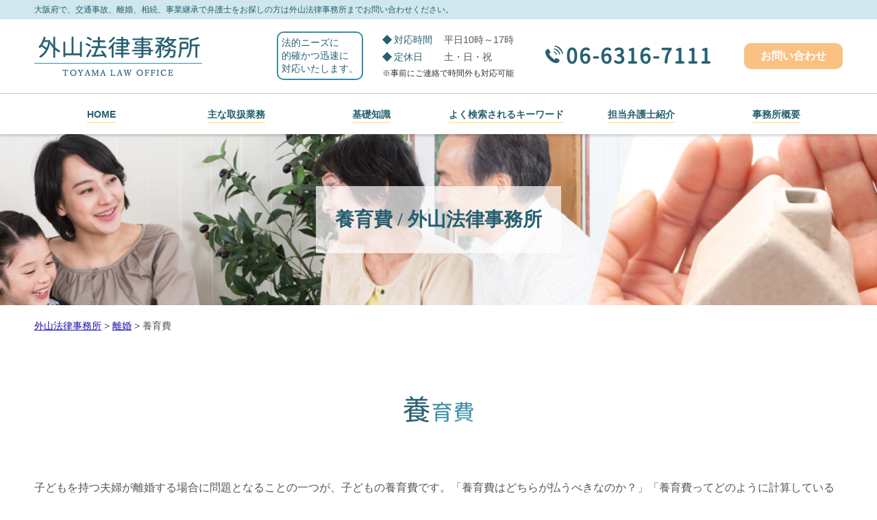

--- FILE ---
content_type: text/html; charset=UTF-8
request_url: https://toyama-law-office.com/rikon/%e9%a4%8a%e8%82%b2%e8%b2%bb/
body_size: 73932
content:
<!doctype html>
<html lang="ja">
<head>
<!-- Google Tag Manager -->
<script>(function(w,d,s,l,i){w[l]=w[l]||[];w[l].push({'gtm.start':
new Date().getTime(),event:'gtm.js'});var f=d.getElementsByTagName(s)[0],
j=d.createElement(s),dl=l!='dataLayer'?'&l='+l:'';j.async=true;j.src=
'https://www.googletagmanager.com/gtm.js?id='+i+dl;f.parentNode.insertBefore(j,f);
})(window,document,'script','dataLayer','GTM-P4HZV7M');</script>
<!-- End Google Tag Manager -->
<meta charset="utf-8">
<meta http-equiv="X-UA-Compatible" content="IE=Edge, chrome=1">
<meta name="viewport" content="width=device-width, initial-scale=1.0">

<meta name="Keywords" content="" />
<meta name="Description" content="" />
<title>
養育費 | 外山法律事務所</title>

<meta name="format-detection" content="telephone=no">
<link rel="stylesheet" href="https://toyama-law-office.com/common2/css/html5reset.css">
<link rel="stylesheet" href="https://toyama-law-office.com/common2/css/common.css">
<script src="https://toyama-law-office.com/common2/js/jquery-1.11.1.min.js"></script>
<script src="https://toyama-law-office.com/common2/js/jquery-migrate-1.2.1.min.js"></script>
<script src="https://toyama-law-office.com/common2/js/jquery.zrssfeed.js"></script>
<script src="https://toyama-law-office.com/common2/js/match_height.js"></script>
<script src="https://toyama-law-office.com/common2/js/script.js"></script>
<script src="https://toyama-law-office.com/common2/js/random.js"></script>
<script src="https://toyama-law-office.com/common2/js/header.js"></script>
<!-- Local CSS/JS -->
<link rel="stylesheet" href="https://toyama-law-office.com/common2/css/inquiry.css">
<script src="https://toyama-law-office.com/common2/js/inquiry.js"></script>

<!--[if lt IE 9]>
<link rel="stylesheet" href="https://toyama-law-office.com/common2/css/ie8fix.css">
<script src="https://toyama-law-office.com/common2/js/html5shiv.min.js"></script>
<script src="https://toyama-law-office.com/common2/js/respond.min.js"></script>
<![endif]-->

<!-- Debug>
<link rel="stylesheet" href="https://toyama-law-office.com/common2/css/w-flat_debug.css">
<script src="https://toyama-law-office.com/common2/js/w-flat_debug.js"></script>
<!enddebug-->

<link rel="stylesheet" href="https://toyama-law-office.com/wp-content/themes/toyama/style.css">


	<style>
		.wpcf7-submit{
			display:none;
		}
		.recaptcha-btn{
			display:block;
		}
		.grecaptcha-badge { margin: 10px 0; }
	</style>
	<script type="text/javascript">
		var contactform = [];
		var checkIfCalled = true;
		var renderGoogleInvisibleRecaptchaFront = function() {
			// prevent form submit from enter key
			jQuery("input[name=_wpcf7]").attr("class","formid");
				jQuery('.wpcf7-form').on('keyup keypress', "input", function(e) {
				  var keyCode = e.keyCode || e.which;
				  if (keyCode === 13) {
					e.preventDefault();
					return false;
				  }
				});

			jQuery('.wpcf7-submit').each(function(index){

				var checkexclude = 0;
				var form = jQuery(this).closest('.wpcf7-form');
				var value = jQuery(form).find(".formid").val();
				// check form exclude from invisible recaptcha
								if(checkexclude == 0){
					// Hide the form orig submit button
					form.find('.wpcf7-submit').hide();

					// Fetch class and value of orig submit button
					btnClasses = form.find('.wpcf7-submit').attr('class');
					btnValue = form.find('.wpcf7-submit').attr('value');

					// Add custom button and recaptcha holder

					form.find('.wpcf7-submit').after('<input type="button" id="wpcf-custom-btn-'+index+'" class="'+btnClasses+'  recaptcha-btn recaptcha-btn-type-css" value="'+btnValue+'" title="'+btnValue+'" >');
					form.append('<div class="recaptcha-holder" id="recaptcha-holder-'+index+'"></div>');
					// Recaptcha rendenr from here
					var holderId = grecaptcha.render('recaptcha-holder-'+index,{
								'sitekey':'6Lebva8ZAAAAAAm_-n1KLOTk77X5K7QUt0w3yuP4',
								'size': 'invisible',
								'badge' : 'inline', // possible values: bottomright, bottomleft, inline
								'callback' : function (recaptchaToken) {
									//console.log(recaptchaToken);
									var response=jQuery('#recaptcha-holder-'+index).find('.g-recaptcha-response').val();
									//console.log(response);
									//Remove old response and store new respone
									jQuery('#recaptcha-holder-'+index).parent().find(".respose_post").remove();
									jQuery('#recaptcha-holder-'+index).after('<input type="hidden" name="g-recaptcha-response"  value="'+response+'" class="respose_post">')
									grecaptcha.reset(holderId);

									if(typeof customCF7Validator !== 'undefined'){
										if(!customCF7Validator(form)){
											return;
										}
									}
									// Call default Validator function
									else if(contactFormDefaultValidator(form)){
										return;
									}
									else{
										// hide the custom button and show orig submit button again and submit the form
										jQuery('#wpcf-custom-btn-'+index).hide();
										form.find('input[type=submit]').show();
										form.find("input[type=submit]").click();
										form.find('input[type=submit]').hide();
										jQuery('#wpcf-custom-btn-'+index).attr('style','');
									}
								}
						},false);

					// action call when click on custom button
					jQuery('#wpcf-custom-btn-'+index).click(function(event){
						event.preventDefault();
						// Call custom validator function
						if(typeof customCF7Validator == 'function'){
							if(!customCF7Validator(form)){
								return false;
							}
						}
						// Call default Validator function
						else if(contactFormDefaultValidator(form)){
							return false;
						}
						else if(grecaptcha.getResponse(holderId) != ''){
							grecaptcha.reset(holderId);
						}
						else{
							// execute the recaptcha challenge
							grecaptcha.execute(holderId);
						}
					});
				}
			});
		}
	</script><script  src="https://www.google.com/recaptcha/api.js?onload=renderGoogleInvisibleRecaptchaFront&render=explicit" async defer></script><meta name='robots' content='max-image-preview:large' />
<script type="text/javascript">
window._wpemojiSettings = {"baseUrl":"https:\/\/s.w.org\/images\/core\/emoji\/14.0.0\/72x72\/","ext":".png","svgUrl":"https:\/\/s.w.org\/images\/core\/emoji\/14.0.0\/svg\/","svgExt":".svg","source":{"concatemoji":"https:\/\/toyama-law-office.com\/wp-includes\/js\/wp-emoji-release.min.js?ver=6.1.5"}};
/*! This file is auto-generated */
!function(e,a,t){var n,r,o,i=a.createElement("canvas"),p=i.getContext&&i.getContext("2d");function s(e,t){var a=String.fromCharCode,e=(p.clearRect(0,0,i.width,i.height),p.fillText(a.apply(this,e),0,0),i.toDataURL());return p.clearRect(0,0,i.width,i.height),p.fillText(a.apply(this,t),0,0),e===i.toDataURL()}function c(e){var t=a.createElement("script");t.src=e,t.defer=t.type="text/javascript",a.getElementsByTagName("head")[0].appendChild(t)}for(o=Array("flag","emoji"),t.supports={everything:!0,everythingExceptFlag:!0},r=0;r<o.length;r++)t.supports[o[r]]=function(e){if(p&&p.fillText)switch(p.textBaseline="top",p.font="600 32px Arial",e){case"flag":return s([127987,65039,8205,9895,65039],[127987,65039,8203,9895,65039])?!1:!s([55356,56826,55356,56819],[55356,56826,8203,55356,56819])&&!s([55356,57332,56128,56423,56128,56418,56128,56421,56128,56430,56128,56423,56128,56447],[55356,57332,8203,56128,56423,8203,56128,56418,8203,56128,56421,8203,56128,56430,8203,56128,56423,8203,56128,56447]);case"emoji":return!s([129777,127995,8205,129778,127999],[129777,127995,8203,129778,127999])}return!1}(o[r]),t.supports.everything=t.supports.everything&&t.supports[o[r]],"flag"!==o[r]&&(t.supports.everythingExceptFlag=t.supports.everythingExceptFlag&&t.supports[o[r]]);t.supports.everythingExceptFlag=t.supports.everythingExceptFlag&&!t.supports.flag,t.DOMReady=!1,t.readyCallback=function(){t.DOMReady=!0},t.supports.everything||(n=function(){t.readyCallback()},a.addEventListener?(a.addEventListener("DOMContentLoaded",n,!1),e.addEventListener("load",n,!1)):(e.attachEvent("onload",n),a.attachEvent("onreadystatechange",function(){"complete"===a.readyState&&t.readyCallback()})),(e=t.source||{}).concatemoji?c(e.concatemoji):e.wpemoji&&e.twemoji&&(c(e.twemoji),c(e.wpemoji)))}(window,document,window._wpemojiSettings);
</script>
<style type="text/css">
img.wp-smiley,
img.emoji {
	display: inline !important;
	border: none !important;
	box-shadow: none !important;
	height: 1em !important;
	width: 1em !important;
	margin: 0 0.07em !important;
	vertical-align: -0.1em !important;
	background: none !important;
	padding: 0 !important;
}
</style>
	<link rel='stylesheet' id='wp-block-library-css' href='https://toyama-law-office.com/wp-includes/css/dist/block-library/style.min.css?ver=6.1.5' type='text/css' media='all' />
<link rel='stylesheet' id='classic-theme-styles-css' href='https://toyama-law-office.com/wp-includes/css/classic-themes.min.css?ver=1' type='text/css' media='all' />
<style id='global-styles-inline-css' type='text/css'>
body{--wp--preset--color--black: #000000;--wp--preset--color--cyan-bluish-gray: #abb8c3;--wp--preset--color--white: #ffffff;--wp--preset--color--pale-pink: #f78da7;--wp--preset--color--vivid-red: #cf2e2e;--wp--preset--color--luminous-vivid-orange: #ff6900;--wp--preset--color--luminous-vivid-amber: #fcb900;--wp--preset--color--light-green-cyan: #7bdcb5;--wp--preset--color--vivid-green-cyan: #00d084;--wp--preset--color--pale-cyan-blue: #8ed1fc;--wp--preset--color--vivid-cyan-blue: #0693e3;--wp--preset--color--vivid-purple: #9b51e0;--wp--preset--gradient--vivid-cyan-blue-to-vivid-purple: linear-gradient(135deg,rgba(6,147,227,1) 0%,rgb(155,81,224) 100%);--wp--preset--gradient--light-green-cyan-to-vivid-green-cyan: linear-gradient(135deg,rgb(122,220,180) 0%,rgb(0,208,130) 100%);--wp--preset--gradient--luminous-vivid-amber-to-luminous-vivid-orange: linear-gradient(135deg,rgba(252,185,0,1) 0%,rgba(255,105,0,1) 100%);--wp--preset--gradient--luminous-vivid-orange-to-vivid-red: linear-gradient(135deg,rgba(255,105,0,1) 0%,rgb(207,46,46) 100%);--wp--preset--gradient--very-light-gray-to-cyan-bluish-gray: linear-gradient(135deg,rgb(238,238,238) 0%,rgb(169,184,195) 100%);--wp--preset--gradient--cool-to-warm-spectrum: linear-gradient(135deg,rgb(74,234,220) 0%,rgb(151,120,209) 20%,rgb(207,42,186) 40%,rgb(238,44,130) 60%,rgb(251,105,98) 80%,rgb(254,248,76) 100%);--wp--preset--gradient--blush-light-purple: linear-gradient(135deg,rgb(255,206,236) 0%,rgb(152,150,240) 100%);--wp--preset--gradient--blush-bordeaux: linear-gradient(135deg,rgb(254,205,165) 0%,rgb(254,45,45) 50%,rgb(107,0,62) 100%);--wp--preset--gradient--luminous-dusk: linear-gradient(135deg,rgb(255,203,112) 0%,rgb(199,81,192) 50%,rgb(65,88,208) 100%);--wp--preset--gradient--pale-ocean: linear-gradient(135deg,rgb(255,245,203) 0%,rgb(182,227,212) 50%,rgb(51,167,181) 100%);--wp--preset--gradient--electric-grass: linear-gradient(135deg,rgb(202,248,128) 0%,rgb(113,206,126) 100%);--wp--preset--gradient--midnight: linear-gradient(135deg,rgb(2,3,129) 0%,rgb(40,116,252) 100%);--wp--preset--duotone--dark-grayscale: url('#wp-duotone-dark-grayscale');--wp--preset--duotone--grayscale: url('#wp-duotone-grayscale');--wp--preset--duotone--purple-yellow: url('#wp-duotone-purple-yellow');--wp--preset--duotone--blue-red: url('#wp-duotone-blue-red');--wp--preset--duotone--midnight: url('#wp-duotone-midnight');--wp--preset--duotone--magenta-yellow: url('#wp-duotone-magenta-yellow');--wp--preset--duotone--purple-green: url('#wp-duotone-purple-green');--wp--preset--duotone--blue-orange: url('#wp-duotone-blue-orange');--wp--preset--font-size--small: 13px;--wp--preset--font-size--medium: 20px;--wp--preset--font-size--large: 36px;--wp--preset--font-size--x-large: 42px;--wp--preset--spacing--20: 0.44rem;--wp--preset--spacing--30: 0.67rem;--wp--preset--spacing--40: 1rem;--wp--preset--spacing--50: 1.5rem;--wp--preset--spacing--60: 2.25rem;--wp--preset--spacing--70: 3.38rem;--wp--preset--spacing--80: 5.06rem;}:where(.is-layout-flex){gap: 0.5em;}body .is-layout-flow > .alignleft{float: left;margin-inline-start: 0;margin-inline-end: 2em;}body .is-layout-flow > .alignright{float: right;margin-inline-start: 2em;margin-inline-end: 0;}body .is-layout-flow > .aligncenter{margin-left: auto !important;margin-right: auto !important;}body .is-layout-constrained > .alignleft{float: left;margin-inline-start: 0;margin-inline-end: 2em;}body .is-layout-constrained > .alignright{float: right;margin-inline-start: 2em;margin-inline-end: 0;}body .is-layout-constrained > .aligncenter{margin-left: auto !important;margin-right: auto !important;}body .is-layout-constrained > :where(:not(.alignleft):not(.alignright):not(.alignfull)){max-width: var(--wp--style--global--content-size);margin-left: auto !important;margin-right: auto !important;}body .is-layout-constrained > .alignwide{max-width: var(--wp--style--global--wide-size);}body .is-layout-flex{display: flex;}body .is-layout-flex{flex-wrap: wrap;align-items: center;}body .is-layout-flex > *{margin: 0;}:where(.wp-block-columns.is-layout-flex){gap: 2em;}.has-black-color{color: var(--wp--preset--color--black) !important;}.has-cyan-bluish-gray-color{color: var(--wp--preset--color--cyan-bluish-gray) !important;}.has-white-color{color: var(--wp--preset--color--white) !important;}.has-pale-pink-color{color: var(--wp--preset--color--pale-pink) !important;}.has-vivid-red-color{color: var(--wp--preset--color--vivid-red) !important;}.has-luminous-vivid-orange-color{color: var(--wp--preset--color--luminous-vivid-orange) !important;}.has-luminous-vivid-amber-color{color: var(--wp--preset--color--luminous-vivid-amber) !important;}.has-light-green-cyan-color{color: var(--wp--preset--color--light-green-cyan) !important;}.has-vivid-green-cyan-color{color: var(--wp--preset--color--vivid-green-cyan) !important;}.has-pale-cyan-blue-color{color: var(--wp--preset--color--pale-cyan-blue) !important;}.has-vivid-cyan-blue-color{color: var(--wp--preset--color--vivid-cyan-blue) !important;}.has-vivid-purple-color{color: var(--wp--preset--color--vivid-purple) !important;}.has-black-background-color{background-color: var(--wp--preset--color--black) !important;}.has-cyan-bluish-gray-background-color{background-color: var(--wp--preset--color--cyan-bluish-gray) !important;}.has-white-background-color{background-color: var(--wp--preset--color--white) !important;}.has-pale-pink-background-color{background-color: var(--wp--preset--color--pale-pink) !important;}.has-vivid-red-background-color{background-color: var(--wp--preset--color--vivid-red) !important;}.has-luminous-vivid-orange-background-color{background-color: var(--wp--preset--color--luminous-vivid-orange) !important;}.has-luminous-vivid-amber-background-color{background-color: var(--wp--preset--color--luminous-vivid-amber) !important;}.has-light-green-cyan-background-color{background-color: var(--wp--preset--color--light-green-cyan) !important;}.has-vivid-green-cyan-background-color{background-color: var(--wp--preset--color--vivid-green-cyan) !important;}.has-pale-cyan-blue-background-color{background-color: var(--wp--preset--color--pale-cyan-blue) !important;}.has-vivid-cyan-blue-background-color{background-color: var(--wp--preset--color--vivid-cyan-blue) !important;}.has-vivid-purple-background-color{background-color: var(--wp--preset--color--vivid-purple) !important;}.has-black-border-color{border-color: var(--wp--preset--color--black) !important;}.has-cyan-bluish-gray-border-color{border-color: var(--wp--preset--color--cyan-bluish-gray) !important;}.has-white-border-color{border-color: var(--wp--preset--color--white) !important;}.has-pale-pink-border-color{border-color: var(--wp--preset--color--pale-pink) !important;}.has-vivid-red-border-color{border-color: var(--wp--preset--color--vivid-red) !important;}.has-luminous-vivid-orange-border-color{border-color: var(--wp--preset--color--luminous-vivid-orange) !important;}.has-luminous-vivid-amber-border-color{border-color: var(--wp--preset--color--luminous-vivid-amber) !important;}.has-light-green-cyan-border-color{border-color: var(--wp--preset--color--light-green-cyan) !important;}.has-vivid-green-cyan-border-color{border-color: var(--wp--preset--color--vivid-green-cyan) !important;}.has-pale-cyan-blue-border-color{border-color: var(--wp--preset--color--pale-cyan-blue) !important;}.has-vivid-cyan-blue-border-color{border-color: var(--wp--preset--color--vivid-cyan-blue) !important;}.has-vivid-purple-border-color{border-color: var(--wp--preset--color--vivid-purple) !important;}.has-vivid-cyan-blue-to-vivid-purple-gradient-background{background: var(--wp--preset--gradient--vivid-cyan-blue-to-vivid-purple) !important;}.has-light-green-cyan-to-vivid-green-cyan-gradient-background{background: var(--wp--preset--gradient--light-green-cyan-to-vivid-green-cyan) !important;}.has-luminous-vivid-amber-to-luminous-vivid-orange-gradient-background{background: var(--wp--preset--gradient--luminous-vivid-amber-to-luminous-vivid-orange) !important;}.has-luminous-vivid-orange-to-vivid-red-gradient-background{background: var(--wp--preset--gradient--luminous-vivid-orange-to-vivid-red) !important;}.has-very-light-gray-to-cyan-bluish-gray-gradient-background{background: var(--wp--preset--gradient--very-light-gray-to-cyan-bluish-gray) !important;}.has-cool-to-warm-spectrum-gradient-background{background: var(--wp--preset--gradient--cool-to-warm-spectrum) !important;}.has-blush-light-purple-gradient-background{background: var(--wp--preset--gradient--blush-light-purple) !important;}.has-blush-bordeaux-gradient-background{background: var(--wp--preset--gradient--blush-bordeaux) !important;}.has-luminous-dusk-gradient-background{background: var(--wp--preset--gradient--luminous-dusk) !important;}.has-pale-ocean-gradient-background{background: var(--wp--preset--gradient--pale-ocean) !important;}.has-electric-grass-gradient-background{background: var(--wp--preset--gradient--electric-grass) !important;}.has-midnight-gradient-background{background: var(--wp--preset--gradient--midnight) !important;}.has-small-font-size{font-size: var(--wp--preset--font-size--small) !important;}.has-medium-font-size{font-size: var(--wp--preset--font-size--medium) !important;}.has-large-font-size{font-size: var(--wp--preset--font-size--large) !important;}.has-x-large-font-size{font-size: var(--wp--preset--font-size--x-large) !important;}
.wp-block-navigation a:where(:not(.wp-element-button)){color: inherit;}
:where(.wp-block-columns.is-layout-flex){gap: 2em;}
.wp-block-pullquote{font-size: 1.5em;line-height: 1.6;}
</style>
<link rel='stylesheet' id='contact-form-7-css' href='https://toyama-law-office.com/wp-content/plugins/contact-form-7/includes/css/styles.css?ver=5.7.3' type='text/css' media='all' />
<link rel='stylesheet' id='wp-pagenavi-css' href='https://toyama-law-office.com/wp-content/plugins/wp-pagenavi/pagenavi-css.css?ver=2.70' type='text/css' media='all' />
<script type='text/javascript' src='https://toyama-law-office.com/wp-includes/js/jquery/jquery.min.js?ver=3.6.1' id='jquery-core-js'></script>
<script type='text/javascript' src='https://toyama-law-office.com/wp-includes/js/jquery/jquery-migrate.min.js?ver=3.3.2' id='jquery-migrate-js'></script>
<script type='text/javascript' src='https://toyama-law-office.com/wp-content/plugins/cf7-invisible-recaptcha/js/cf7_invisible_recaptcha.js?ver=1.2.3' id='cf7_invisible_recaptcha_functions-js'></script>
<link rel="https://api.w.org/" href="https://toyama-law-office.com/wp-json/" /><link rel="alternate" type="application/json" href="https://toyama-law-office.com/wp-json/wp/v2/posts/28" /><link rel="EditURI" type="application/rsd+xml" title="RSD" href="https://toyama-law-office.com/xmlrpc.php?rsd" />
<link rel="wlwmanifest" type="application/wlwmanifest+xml" href="https://toyama-law-office.com/wp-includes/wlwmanifest.xml" />
<link rel="canonical" href="https://toyama-law-office.com/rikon/%e9%a4%8a%e8%82%b2%e8%b2%bb/" />
<link rel='shortlink' href='https://toyama-law-office.com/?p=28' />
<link rel="alternate" type="application/json+oembed" href="https://toyama-law-office.com/wp-json/oembed/1.0/embed?url=https%3A%2F%2Ftoyama-law-office.com%2Frikon%2F%25e9%25a4%258a%25e8%2582%25b2%25e8%25b2%25bb%2F" />
<link rel="alternate" type="text/xml+oembed" href="https://toyama-law-office.com/wp-json/oembed/1.0/embed?url=https%3A%2F%2Ftoyama-law-office.com%2Frikon%2F%25e9%25a4%258a%25e8%2582%25b2%25e8%25b2%25bb%2F&#038;format=xml" />
<script src='https://mediamaker-6.com/?dm=0259c1f7a209826a88154f2f767046a2&amp;action=load&amp;blogid=3&amp;siteid=1&amp;t=1039897545&amp;back=https%3A%2F%2Ftoyama-law-office.com%2Frikon%2F%25e9%25a4%258a%25e8%2582%25b2%25e8%25b2%25bb%2F' type='text/javascript'></script><style type="text/css">.recentcomments a{display:inline !important;padding:0 !important;margin:0 !important;}</style><style type="text/css">.broken_link, a.broken_link {
	text-decoration: line-through;
}</style></head>

<body id="top">
<!-- Google Tag Manager (noscript) -->
<noscript><iframe src="https://www.googletagmanager.com/ns.html?id=GTM-P4HZV7M"
height="0" width="0" style="display:none;visibility:hidden"></iframe></noscript>
<!-- End Google Tag Manager (noscript) -->
<div id="container">
	<header id="header">
		<div class="lead">
			<h1>大阪府で、交通事故、離婚、相続、事業継承で弁護士をお探しの方は外山法律事務所までお問い合わせください。</h1>
		</div>
		<div class="inr">
			<div class="logo fl">
				<a href="https://toyama-law-office.com"><img src="https://toyama-law-office.com/wp-content/themes/toyama/img/logo.png" alt="外山法律事務所"></a>
			</div>
			<div id="contacts" class="fr">
				<p>法的ニーズに<br>的確かつ迅速に<br>対応いたします。</p>
				<dl class="fl">
					<dt>対応時間</dt>
					<dd>平日10時～17時</dd>
					<dt>定休日</dt>
					<dd>土・日・祝</dd>
					<dd>※事前にご連絡で時間外も対応可能</dd>
				</dl>
				<a class="tel_link fl" href="tel:0663167111">06-6316-7111</a>
				<a class="btn fl" href="https://toyama-law-office.com/inq/">お問い合わせ</a>
			</div>		
		</div>
		<div id="headnav" class="cfx">
			<nav id="gnav">
				<ul>
					<li><a href="https://toyama-law-office.com/#Ltop"><em>HOME</em></a></li>
					<li><a href="https://toyama-law-office.com/#Lfield"><em>主な取扱業務</em></a></li>
					<li><a href="https://toyama-law-office.com/#Lcaseexample"><em>基礎知識</em></a></li>
					<li><a href="https://toyama-law-office.com/#Lkeyword"><em>よく検索されるキーワード</em></a></li>
					<li><a href="https://toyama-law-office.com/#Lstaff"><em>担当弁護士紹介</em></a></li>
					<li><a href="https://toyama-law-office.com/#Lcompany"><em>事務所概要</em></a></li>
					<li class="close"><a href="#page"><em>CLOSE</em></a></li>
				</ul>
			</nav>
		</div>
		<div id="sp_contacts">
			<a class="tel_link" href="tel:0663167111">06-6316-7111</a>
			<dl>
				<dt>対応時間</dt>
				<dd>平日10時～17時</dd>
				<dt>定休日</dt>
				<dd>土・日・祝</dd>
			</dl>
			<p>※事前にご連絡で時間外も対応可能</p>
		</div>
	</header>
	<!-- //header -->

 
	<div id="splash-under">
		<div class="inr">
			<div id="catch">
				<div>
																			<h2>養育費 / 外山法律事務所</h2>
									</div>
			</div>
		</div>
	</div>
<!-- //splash -->

<div class="pankz">
<!-- Breadcrumb NavXT 7.2.0 -->
<span property="itemListElement" typeof="ListItem"><a property="item" typeof="WebPage" title="Go to 外山法律事務所." href="https://toyama-law-office.com" class="home" ><span property="name">外山法律事務所</span></a><meta property="position" content="1"></span> &gt; <span property="itemListElement" typeof="ListItem"><a property="item" typeof="WebPage" title="Go to the 離婚 category archives." href="https://toyama-law-office.com/rikon/" class="taxonomy category" ><span property="name">離婚</span></a><meta property="position" content="2"></span> &gt; <span class="post post-post current-item">養育費</span></div>

	<div id="contents" class="cfx">
		<div id="main">

			<div id="sec">
				<section id="detail" class="mfrm">
					<div class="inr">
						<article class="mbody cfx">




<header class="mhead"><h2>養育費</h2></header>
<article class="mbody cfx">

<p>子どもを持つ夫婦が離婚する場合に問題となることの一つが、子どもの養育費です。「養育費はどちらが払うべきなのか？」「養育費ってどのように計算しているの？」こうした疑問を持たれる方は多くいらっしゃいます。このページでは、離婚する際に考えなければならない子どもの養育費について詳しく解説していきます。</p><p>&nbsp;</p><p>■そもそも養育費とは<br />子どもがいながら離婚する場合には養育費について考えなければならない、とご理解をされていらっしゃる方であっても、ではそもそも養育費がどういったものなのかということについて、実はよく分からないという方も少なくありません。<br />養育費とは、子どもを養い育てていく費用をさします。子どもが成人になるまでにかかる、食費など生活費のほか、学費なども含まれます。<br />子どもは労働能力がないと考えられているほか、健康に育て、十分に教育を与えるべきであるといった考えからも、養育費が離婚における一つの重要なテーマとなっているのです。</p><p>&nbsp;</p><p>■養育費を負担する責務<br />養育費は、男性と女性、すなわち父親と母親のどちらが負担をする責務があるのでしょうか。実は養育費を負担する責務は、男女に関係なく存在しています。また、収入の差がどれだけあったとしても、収入の低い側も一定の養育費を負担するべきであると考えられています。<br />逆に、子どもは両方の親に自分が成人するまでの養育費を負担してもらう権利があるとも考えられています。</p><p>&nbsp;</p><p>■養育費の相場<br />「養育費に相場ってあるの？」という疑問は、非常に多くの方が持たれる疑問です。解答から申し上げますと、養育費の相場というものは存在します。<br />正確には相場ではなく、離婚調停や離婚裁判で用いられている養育費算定表というものが存在しています。<br />養育費算定表は、離婚する親の年収や子どもの年齢から、父親と母親のどちらがいくらほど養育費を負担するべきかが分かりやすく書かれています。<br />協議離婚においては、事由に養育費を設定することができるため、相場と呼ぶのにふさわしいかどうか分かりませんが、この養育費算定表が一つの目安となるでしょう。</p><p>&nbsp;</p><p>外山法律事務所は、大阪市西天満を拠点としながら、東大阪市・八尾市・藤井寺市・大東市・堺市・吹田市・豊中市・和泉市・岸和田市など大阪府全域で活動しております。子どものいる家庭の離婚における養育費についてお悩みの方は、外山法律事務所までお気軽にご相談ください。「離婚した元配偶者からの養育費の支払いがストップした場合にはどうすればよいの？」といったようなささいな疑問などであっても構いません。<br />法律と交渉のプロである弁護士が親身に対応させていただきます。</p>
<div class="paging">
    <div class="prev"><a href="https://toyama-law-office.com/rikon/%e8%a6%aa%e6%a8%a9/" rel="next">« 親権</a></div>
    <div class="next"><a href="https://toyama-law-office.com/rikon/%e8%b2%a1%e7%94%a3%e5%88%86%e4%b8%8e/" rel="prev">財産分与 »</a></div>
</div>
<div class="paging">
    <div class="back"><a href="https://toyama-law-office.com/rikon">一覧に戻る</a></div>
</div>

</article>



					</article>
				</div>
			</section>
		</div>


			<section id="caseexample" class="mfrm">
				<div class="bg">
					<div class="inr">
						<header class="mhead"><h2><span data-subtitle="Basic Knowledge">当事務所が提供する基礎知識</span></h2></header>
						<article class="mbody cfx">
							<ul class="cfx" randomdisplay="6">
<li>
<a href="https://toyama-law-office.com/koutsu-jiko/%e7%97%87%e7%8a%b6%e5%9b%ba%e5%ae%9a%e3%81%a8%e3%81%af/"><img width="90" height="90" src="https://toyama-law-office.com/wp-content/uploads/sites/3/2019/06/image-106.jpg" class="attachment-thumbnail size-thumbnail wp-post-image" alt="" decoding="async" loading="lazy" /><h3>症状固定とは</h3></a>
<p>
交通事故による怪我の治療においてしばしば用いられる言葉に、症状固定というものがあります。このページでは、交通事故に関する...</p>
</li>

<li>
<a href="https://toyama-law-office.com/jigyou-shoukei/%e8%b3%87%e9%87%91%e8%aa%bf%e9%81%94/"><img width="90" height="90" src="https://toyama-law-office.com/wp-content/uploads/sites/3/2019/06/image-t-27.jpg" class="attachment-thumbnail size-thumbnail wp-post-image" alt="" decoding="async" loading="lazy" /><h3>資金調達</h3></a>
<p>
事業承継には様々なお金が必要になります。例えば、分散した株式を買い取るための資金、贈与税や贈与税を支払うための資金など、...</p>
</li>

<li>
<a href="https://toyama-law-office.com/rikon/%e9%a4%8a%e8%82%b2%e8%b2%bb/"><img width="90" height="90" src="https://toyama-law-office.com/wp-content/uploads/sites/3/2019/06/image-115.jpg" class="attachment-thumbnail size-thumbnail wp-post-image" alt="" decoding="async" loading="lazy" /><h3>養育費</h3></a>
<p>
子どもを持つ夫婦が離婚する場合に問題となることの一つが、子どもの養育費です。「養育費はどちらが払うべきなのか？」「養育費...</p>
</li>

<li>
<a href="https://toyama-law-office.com/jigyou-shoukei/m%ef%bc%86a/"><img width="90" height="90" src="https://toyama-law-office.com/wp-content/uploads/sites/3/2019/06/image-40.jpg" class="attachment-thumbnail size-thumbnail wp-post-image" alt="" decoding="async" loading="lazy" /><h3>M＆A</h3></a>
<p>
後継者が未定で事業承継ができない、そもそも会社を自分の代で畳もうと思っている、という経営者の方もいらっしゃるでしょう。こ...</p>
</li>

<li>
<a href="https://toyama-law-office.com/souzoku/%e7%9b%b8%e7%b6%9a%e6%94%be%e6%a3%84%e3%81%ae%e3%83%a1%e3%83%aa%e3%83%83%e3%83%88%e3%83%bb%e3%83%87%e3%83%a1%e3%83%aa%e3%83%83%e3%83%88/"><img width="90" height="90" src="https://toyama-law-office.com/wp-content/uploads/sites/3/2019/06/image-2.jpg" class="attachment-thumbnail size-thumbnail wp-post-image" alt="" decoding="async" loading="lazy" /><h3>相続放棄のメリット・デメ...</h3></a>
<p>
遺産相続で受け継ぐものとしてよくイメージするものは不動産や預貯金などでしょうが、借金などの相続人にとって負担となるものも...</p>
</li>

<li>
<a href="https://toyama-law-office.com/koutsu-jiko/%e6%90%8d%e5%ae%b3%e8%b3%a0%e5%84%9f/"><img width="90" height="90" src="https://toyama-law-office.com/wp-content/uploads/sites/3/2019/06/image-118.jpg" class="attachment-thumbnail size-thumbnail wp-post-image" alt="" decoding="async" loading="lazy" /><h3>損害賠償</h3></a>
<p>
交通事故の被害に遭った際には、多くの費用がかかります。発生するさまざまな費用は、保険金や損害賠償を相手に請求することでカ...</p>
</li>

<li>
<a href="https://toyama-law-office.com/koutsu-jiko/%e4%ba%a4%e9%80%9a%e4%ba%8b%e6%95%85%e7%99%ba%e7%94%9f%e3%81%8b%e3%82%89%e8%a7%a3%e6%b1%ba%e3%81%be%e3%81%a7%e3%81%ae%e5%a4%a7%e3%81%be%e3%81%8b%e3%81%aa%e6%b5%81%e3%82%8c/"><img width="90" height="90" src="https://toyama-law-office.com/wp-content/uploads/sites/3/2021/06/r-14.jpg" class="attachment-thumbnail size-thumbnail wp-post-image" alt="" decoding="async" loading="lazy" /><h3>交通事故発生から解決まで...</h3></a>
<p>
人生の中で交通事故の被害者になることは稀です。したがって、たいていの人は、交通事故に遭った後の治療や保険会社との示談交渉...</p>
</li>

<li>
<a href="https://toyama-law-office.com/rikon/%e9%a4%8a%e8%82%b2%e8%b2%bb%e3%81%ae%e8%aa%bf%e5%81%9c%ef%bd%9e%e7%94%b3%e7%ab%8b%e3%81%a6%e6%96%b9%e6%b3%95%e3%82%84%e6%89%8b%e7%b6%9a%e3%81%8d%e3%81%ae%e6%b5%81%e3%82%8c%e3%81%aa%e3%81%a9%ef%bd%9e/"><img width="90" height="90" src="https://toyama-law-office.com/wp-content/uploads/sites/3/2019/06/image-111.jpg" class="attachment-thumbnail size-thumbnail wp-post-image" alt="" decoding="async" loading="lazy" /><h3>養育費の調停～申立て方法...</h3></a>
<p>
養育費は、夫婦が離婚する際に未成年の子どもがいる場合に、子どもの監護をしない側の親に対して、子どもを育てるために請求する...</p>
</li>

<li>
<a href="https://toyama-law-office.com/koutsu-jiko/%e4%ba%ba%e8%ba%ab%e4%ba%8b%e6%95%85%e3%81%a8%e7%89%a9%e6%90%8d%e4%ba%8b%e6%95%85%e3%81%ae%e9%81%95%e3%81%84/"><img width="90" height="90" src="https://toyama-law-office.com/wp-content/uploads/sites/3/2019/06/image-4-1.jpg" class="attachment-thumbnail size-thumbnail wp-post-image" alt="" decoding="async" loading="lazy" /><h3>人身事故と物損事故の違い</h3></a>
<p>
交通事故を大きく二つに分けると、人身事故と物損事故に分けることができます。皆さんも聞いたことがあるでしょうこの二種類の交...</p>
</li>

<li>
<a href="https://toyama-law-office.com/koutsu-jiko/%e9%81%8e%e5%a4%b1%e5%89%b2%e5%90%88%e3%81%ae%e6%b1%ba%e3%82%81%e6%96%b9/"><img width="90" height="90" src="https://toyama-law-office.com/wp-content/uploads/sites/3/2019/06/image-85.jpg" class="attachment-thumbnail size-thumbnail wp-post-image" alt="" decoding="async" loading="lazy" /><h3>過失割合の決め方</h3></a>
<p>
過失割合は、交通事故の重要なキーワードの一つです。ここでは、過失割合について詳しくみていきます。&nbsp;■そもそも過...</p>
</li>

							</ul>
						</article>
					</div>
				</div>
			</section>
			<section id="keyword" class="mfrm">
				<div class="bg">
					<div class="inr">
						<header class="mhead"><h2><span data-subtitle="Keyword">よく検索されるキーワード</span></h2></header>
						<article class="mbody cfx">
							<div class="search_category">
								<h3>交通事故に関するキーワード</h3>
                                <ul>
                                    <li>
                                        <a href="https://toyama-law-office.com/%e4%ba%a4%e9%80%9a%e4%ba%8b%e6%95%85%e3%81%ab%e9%96%a2%e3%81%99%e3%82%8b%e3%82%ad%e3%83%bc%e3%83%af%e3%83%bc%e3%83%89/%e6%85%b0%e8%ac%9d%e6%96%99-%e8%a8%88%e7%ae%97/">慰謝料 計算</a>
                                    </li>
                                    <li>
                                        <a href="https://toyama-law-office.com/%e4%ba%a4%e9%80%9a%e4%ba%8b%e6%95%85%e3%81%ab%e9%96%a2%e3%81%99%e3%82%8b%e3%82%ad%e3%83%bc%e3%83%af%e3%83%bc%e3%83%89/%e4%ba%a4%e9%80%9a%e4%ba%8b%e6%95%85-%e4%bc%91%e6%a5%ad%e6%90%8d%e5%ae%b3/">交通事故 休業損害</a>
                                    </li>
                                    <li>
                                        <a href="https://toyama-law-office.com/%e4%ba%a4%e9%80%9a%e4%ba%8b%e6%95%85%e3%81%ab%e9%96%a2%e3%81%99%e3%82%8b%e3%82%ad%e3%83%bc%e3%83%af%e3%83%bc%e3%83%89/%e5%be%8c%e9%81%ba%e9%9a%9c%e5%ae%b3-%e6%85%b0%e8%ac%9d%e6%96%99/">後遺障害 慰謝料</a>
                                    </li>
                                    <li>
                                        <a href="https://toyama-law-office.com/%e4%ba%a4%e9%80%9a%e4%ba%8b%e6%95%85%e3%81%ab%e9%96%a2%e3%81%99%e3%82%8b%e3%82%ad%e3%83%bc%e3%83%af%e3%83%bc%e3%83%89/%e4%ba%a4%e9%80%9a%e4%ba%8b%e6%95%85-%e5%90%8c%e4%b9%97%e8%80%85/">交通事故 同乗者</a>
                                    </li>
                                    <li>
                                        <a href="https://toyama-law-office.com/%e4%ba%a4%e9%80%9a%e4%ba%8b%e6%95%85%e3%81%ab%e9%96%a2%e3%81%99%e3%82%8b%e3%82%ad%e3%83%bc%e3%83%af%e3%83%bc%e3%83%89/%e5%be%8c%e9%81%ba%e9%9a%9c%e5%ae%b3-%e7%94%b3%e8%ab%8b/">後遺障害 申請</a>
                                    </li>
                                    <li>
                                        <a href="https://toyama-law-office.com/%e4%ba%a4%e9%80%9a%e4%ba%8b%e6%95%85%e3%81%ab%e9%96%a2%e3%81%99%e3%82%8b%e3%82%ad%e3%83%bc%e3%83%af%e3%83%bc%e3%83%89/%e4%ba%a4%e9%80%9a%e4%ba%8b%e6%95%85-%e6%ad%bb%e4%ba%a1/">交通事故 死亡</a>
                                    </li>
                                    <li>
                                        <a href="https://toyama-law-office.com/%e4%ba%a4%e9%80%9a%e4%ba%8b%e6%95%85%e3%81%ab%e9%96%a2%e3%81%99%e3%82%8b%e3%82%ad%e3%83%bc%e3%83%af%e3%83%bc%e3%83%89/%e4%ba%ba%e8%ba%ab%e4%ba%8b%e6%95%85-%e5%88%87%e3%82%8a%e6%9b%bf%e3%81%88/">人身事故 切り替え</a>
                                    </li>
                                    <li>
                                        <a href="https://toyama-law-office.com/%e4%ba%a4%e9%80%9a%e4%ba%8b%e6%95%85%e3%81%ab%e9%96%a2%e3%81%99%e3%82%8b%e3%82%ad%e3%83%bc%e3%83%af%e3%83%bc%e3%83%89/%e9%ab%98%e6%ac%a1%e8%84%b3%e6%a9%9f%e8%83%bd-%e9%9a%9c%e5%ae%b3%e6%89%8b%e5%b8%b3/">高次脳機能 障害手帳</a>
                                    </li>
                                    <li>
                                        <a href="https://toyama-law-office.com/%e4%ba%a4%e9%80%9a%e4%ba%8b%e6%95%85%e3%81%ab%e9%96%a2%e3%81%99%e3%82%8b%e3%82%ad%e3%83%bc%e3%83%af%e3%83%bc%e3%83%89/%e4%ba%a4%e9%80%9a%e4%ba%8b%e6%95%85-%e6%90%8d%e5%ae%b3%e8%b3%a0%e5%84%9f/">交通事故 損害賠償</a>
                                    </li>
                                    <li>
                                        <a href="https://toyama-law-office.com/%e4%ba%a4%e9%80%9a%e4%ba%8b%e6%95%85%e3%81%ab%e9%96%a2%e3%81%99%e3%82%8b%e3%82%ad%e3%83%bc%e3%83%af%e3%83%bc%e3%83%89/%e4%ba%8b%e6%95%85-%e7%a4%ba%e8%ab%87/">事故 示談</a>
                                    </li>
                                    <li>
                                        <a href="https://toyama-law-office.com/%e4%ba%a4%e9%80%9a%e4%ba%8b%e6%95%85%e3%81%ab%e9%96%a2%e3%81%99%e3%82%8b%e3%82%ad%e3%83%bc%e3%83%af%e3%83%bc%e3%83%89/%e6%90%8d%e5%ae%b3%e8%b3%a0%e5%84%9f-%e6%99%82%e5%8a%b9/">損害賠償 時効</a>
                                    </li>
                                    <li>
                                        <a href="https://toyama-law-office.com/%e4%ba%a4%e9%80%9a%e4%ba%8b%e6%95%85%e3%81%ab%e9%96%a2%e3%81%99%e3%82%8b%e3%82%ad%e3%83%bc%e3%83%af%e3%83%bc%e3%83%89/%e4%ba%8b%e6%95%85-%e5%90%8c%e4%b9%97%e8%80%85-%e3%82%80%e3%81%a1%e3%81%86%e3%81%a1/">事故 同乗者 むちうち</a>
                                    </li>
                                    <li>
                                        <a href="https://toyama-law-office.com/%e4%ba%a4%e9%80%9a%e4%ba%8b%e6%95%85%e3%81%ab%e9%96%a2%e3%81%99%e3%82%8b%e3%82%ad%e3%83%bc%e3%83%af%e3%83%bc%e3%83%89/%e8%84%8a%e9%ab%84%e6%90%8d%e5%82%b7-%e7%97%87%e7%8a%b6/">脊髄損傷 症状</a>
                                    </li>
                                    <li>
                                        <a href="https://toyama-law-office.com/%e4%ba%a4%e9%80%9a%e4%ba%8b%e6%95%85%e3%81%ab%e9%96%a2%e3%81%99%e3%82%8b%e3%82%ad%e3%83%bc%e3%83%af%e3%83%bc%e3%83%89/%e5%be%8c%e9%81%ba%e9%9a%9c%e5%ae%b3-%e7%ad%89%e7%b4%9a/">後遺障害 等級</a>
                                    </li>
                                    <li>
                                        <a href="https://toyama-law-office.com/%e4%ba%a4%e9%80%9a%e4%ba%8b%e6%95%85%e3%81%ab%e9%96%a2%e3%81%99%e3%82%8b%e3%82%ad%e3%83%bc%e3%83%af%e3%83%bc%e3%83%89/%e7%89%a9%e6%90%8d%e4%ba%8b%e6%95%85-%e7%a4%ba%e8%ab%87/">物損事故 示談</a>
                                    </li>
                                    <li>
                                        <a href="https://toyama-law-office.com/%e4%ba%a4%e9%80%9a%e4%ba%8b%e6%95%85%e3%81%ab%e9%96%a2%e3%81%99%e3%82%8b%e3%82%ad%e3%83%bc%e3%83%af%e3%83%bc%e3%83%89/%e7%a4%ba%e8%ab%87-%e4%ba%a4%e6%b8%89/">示談 交渉</a>
                                    </li>
                                    <li>
                                        <a href="https://toyama-law-office.com/%e4%ba%a4%e9%80%9a%e4%ba%8b%e6%95%85%e3%81%ab%e9%96%a2%e3%81%99%e3%82%8b%e3%82%ad%e3%83%bc%e3%83%af%e3%83%bc%e3%83%89/%e4%ba%a4%e9%80%9a%e4%ba%8b%e6%95%85-%e5%88%91%e7%bd%b0/">交通事故 刑罰</a>
                                    </li>
                                    <li>
                                        <a href="https://toyama-law-office.com/%e4%ba%a4%e9%80%9a%e4%ba%8b%e6%95%85%e3%81%ab%e9%96%a2%e3%81%99%e3%82%8b%e3%82%ad%e3%83%bc%e3%83%af%e3%83%bc%e3%83%89/%e4%ba%a4%e9%80%9a%e4%ba%8b%e6%95%85-%e4%bf%9d%e9%99%ba%e4%bc%9a%e7%a4%be/">交通事故 保険会社</a>
                                    </li>
                                    <li>
                                        <a href="https://toyama-law-office.com/%e4%ba%a4%e9%80%9a%e4%ba%8b%e6%95%85%e3%81%ab%e9%96%a2%e3%81%99%e3%82%8b%e3%82%ad%e3%83%bc%e3%83%af%e3%83%bc%e3%83%89/%e4%ba%8b%e6%95%85-%e8%b3%a0%e5%84%9f%e9%87%91/">事故 賠償金</a>
                                    </li>
                                    <li>
                                        <a href="https://toyama-law-office.com/%e4%ba%a4%e9%80%9a%e4%ba%8b%e6%95%85%e3%81%ab%e9%96%a2%e3%81%99%e3%82%8b%e3%82%ad%e3%83%bc%e3%83%af%e3%83%bc%e3%83%89/%e4%ba%a4%e9%80%9a%e4%ba%8b%e6%95%85-%e9%ab%98%e6%ac%a1%e8%84%b3%e6%a9%9f%e8%83%bd%e9%9a%9c%e5%ae%b3/">交通事故 高次脳機能障害</a>
                                    </li>
                                </ul>
							</div>
							<div class="search_category">
								<h3>相続に関するキーワード</h3>
                                <ul>
                                    <li>
                                        <a href="https://toyama-law-office.com/%e7%9b%b8%e7%b6%9a%e3%81%ab%e9%96%a2%e3%81%99%e3%82%8b%e3%82%ad%e3%83%bc%e3%83%af%e3%83%bc%e3%83%89/%e5%85%ac%e6%ad%a3%e8%a8%bc%e6%9b%b8%e9%81%ba%e8%a8%80/">公正証書遺言</a>
                                    </li>
                                    <li>
                                        <a href="https://toyama-law-office.com/%e7%9b%b8%e7%b6%9a%e3%81%ab%e9%96%a2%e3%81%99%e3%82%8b%e3%82%ad%e3%83%bc%e3%83%af%e3%83%bc%e3%83%89/%e7%a7%98%e5%af%86%e8%a8%bc%e6%9b%b8%e9%81%ba%e8%a8%80/">秘密証書遺言</a>
                                    </li>
                                    <li>
                                        <a href="https://toyama-law-office.com/%e7%9b%b8%e7%b6%9a%e3%81%ab%e9%96%a2%e3%81%99%e3%82%8b%e3%82%ad%e3%83%bc%e3%83%af%e3%83%bc%e3%83%89/%e9%81%ba%e7%94%a3%e7%9b%b8%e7%b6%9a-%e5%9c%9f%e5%9c%b0/">遺産相続 土地</a>
                                    </li>
                                    <li>
                                        <a href="https://toyama-law-office.com/%e7%9b%b8%e7%b6%9a%e3%81%ab%e9%96%a2%e3%81%99%e3%82%8b%e3%82%ad%e3%83%bc%e3%83%af%e3%83%bc%e3%83%89/%e9%81%ba%e8%a8%80-%e6%a4%9c%e8%aa%8d/">遺言 検認</a>
                                    </li>
                                    <li>
                                        <a href="https://toyama-law-office.com/%e7%9b%b8%e7%b6%9a%e3%81%ab%e9%96%a2%e3%81%99%e3%82%8b%e3%82%ad%e3%83%bc%e3%83%af%e3%83%bc%e3%83%89/%e7%9b%b8%e7%b6%9a-%e9%a0%86%e4%bd%8d/">相続 順位</a>
                                    </li>
                                    <li>
                                        <a href="https://toyama-law-office.com/%e7%9b%b8%e7%b6%9a%e3%81%ab%e9%96%a2%e3%81%99%e3%82%8b%e3%82%ad%e3%83%bc%e3%83%af%e3%83%bc%e3%83%89/%e7%9b%b8%e7%b6%9a-%e6%99%82%e5%8a%b9/">相続 時効</a>
                                    </li>
                                    <li>
                                        <a href="https://toyama-law-office.com/%e7%9b%b8%e7%b6%9a%e3%81%ab%e9%96%a2%e3%81%99%e3%82%8b%e3%82%ad%e3%83%bc%e3%83%af%e3%83%bc%e3%83%89/%e7%9b%b8%e7%b6%9a-%e6%9c%9f%e9%99%90/">相続 期限</a>
                                    </li>
                                    <li>
                                        <a href="https://toyama-law-office.com/%e7%9b%b8%e7%b6%9a%e3%81%ab%e9%96%a2%e3%81%99%e3%82%8b%e3%82%ad%e3%83%bc%e3%83%af%e3%83%bc%e3%83%89/%e9%81%ba%e7%94%a3%e7%9b%b8%e7%b6%9a-%e5%89%b2%e5%90%88/">遺産相続 割合</a>
                                    </li>
                                    <li>
                                        <a href="https://toyama-law-office.com/%e7%9b%b8%e7%b6%9a%e3%81%ab%e9%96%a2%e3%81%99%e3%82%8b%e3%82%ad%e3%83%bc%e3%83%af%e3%83%bc%e3%83%89/%e3%81%bf%e3%81%aa%e3%81%97%e7%9b%b8%e7%b6%9a%e8%b2%a1%e7%94%a3-%e3%81%a8%e3%81%af/">みなし相続財産 とは</a>
                                    </li>
                                    <li>
                                        <a href="https://toyama-law-office.com/%e7%9b%b8%e7%b6%9a%e3%81%ab%e9%96%a2%e3%81%99%e3%82%8b%e3%82%ad%e3%83%bc%e3%83%af%e3%83%bc%e3%83%89/%e7%9b%b8%e7%b6%9a-%e5%82%b5%e5%8b%99/">相続 債務</a>
                                    </li>
                                    <li>
                                        <a href="https://toyama-law-office.com/%e7%9b%b8%e7%b6%9a%e3%81%ab%e9%96%a2%e3%81%99%e3%82%8b%e3%82%ad%e3%83%bc%e3%83%af%e3%83%bc%e3%83%89/%e4%bf%9d%e9%99%ba%e9%87%91-%e7%9b%b8%e7%b6%9a/">保険金 相続</a>
                                    </li>
                                    <li>
                                        <a href="https://toyama-law-office.com/%e7%9b%b8%e7%b6%9a%e3%81%ab%e9%96%a2%e3%81%99%e3%82%8b%e3%82%ad%e3%83%bc%e3%83%af%e3%83%bc%e3%83%89/%e7%9b%b8%e7%b6%9a%e4%ba%ba-%e7%af%84%e5%9b%b2/">相続人 範囲</a>
                                    </li>
                                    <li>
                                        <a href="https://toyama-law-office.com/%e7%9b%b8%e7%b6%9a%e3%81%ab%e9%96%a2%e3%81%99%e3%82%8b%e3%82%ad%e3%83%bc%e3%83%af%e3%83%bc%e3%83%89/%e7%94%9f%e5%89%8d%e8%b4%88%e4%b8%8e/">生前贈与</a>
                                    </li>
                                    <li>
                                        <a href="https://toyama-law-office.com/%e7%9b%b8%e7%b6%9a%e3%81%ab%e9%96%a2%e3%81%99%e3%82%8b%e3%82%ad%e3%83%bc%e3%83%af%e3%83%bc%e3%83%89/%e9%81%ba%e7%94%a3%e5%88%86%e5%89%b2%e5%8d%94%e8%ad%b0%e6%9b%b8-%e6%9b%b8%e3%81%8d%e6%96%b9/">遺産分割協議書 書き方</a>
                                    </li>
                                    <li>
                                        <a href="https://toyama-law-office.com/%e7%9b%b8%e7%b6%9a%e3%81%ab%e9%96%a2%e3%81%99%e3%82%8b%e3%82%ad%e3%83%bc%e3%83%af%e3%83%bc%e3%83%89/%e9%81%ba%e7%95%99%e5%88%86-%e5%85%84%e5%bc%9f/">遺留分 兄弟</a>
                                    </li>
                                    <li>
                                        <a href="https://toyama-law-office.com/%e7%9b%b8%e7%b6%9a%e3%81%ab%e9%96%a2%e3%81%99%e3%82%8b%e3%82%ad%e3%83%bc%e3%83%af%e3%83%bc%e3%83%89/%e7%94%9f%e5%91%bd%e4%bf%9d%e9%99%ba-%e7%9b%b8%e7%b6%9a/">生命保険 相続</a>
                                    </li>
                                    <li>
                                        <a href="https://toyama-law-office.com/%e7%9b%b8%e7%b6%9a%e3%81%ab%e9%96%a2%e3%81%99%e3%82%8b%e3%82%ad%e3%83%bc%e3%83%af%e3%83%bc%e3%83%89/%e9%81%ba%e7%95%99%e5%88%86-%e8%a8%88%e7%ae%97/">遺留分 計算</a>
                                    </li>
                                    <li>
                                        <a href="https://toyama-law-office.com/%e7%9b%b8%e7%b6%9a%e3%81%ab%e9%96%a2%e3%81%99%e3%82%8b%e3%82%ad%e3%83%bc%e3%83%af%e3%83%bc%e3%83%89/%e9%81%ba%e8%a8%80%e6%9b%b8-%e5%8a%b9%e5%8a%9b/">遺言書 効力</a>
                                    </li>
                                    <li>
                                        <a href="https://toyama-law-office.com/%e7%9b%b8%e7%b6%9a%e3%81%ab%e9%96%a2%e3%81%99%e3%82%8b%e3%82%ad%e3%83%bc%e3%83%af%e3%83%bc%e3%83%89/%e9%81%ba%e7%95%99%e5%88%86-%e5%89%b2%e5%90%88/">遺留分 割合</a>
                                    </li>
                                    <li>
                                        <a href="https://toyama-law-office.com/%e7%9b%b8%e7%b6%9a%e3%81%ab%e9%96%a2%e3%81%99%e3%82%8b%e3%82%ad%e3%83%bc%e3%83%af%e3%83%bc%e3%83%89/%e9%81%ba%e8%a8%80%e6%9b%b8-%e9%81%ba%e7%95%99%e5%88%86/">遺言書 遺留分</a>
                                    </li>
                                </ul>
							</div>
							<div class="search_category">
								<h3>離婚に関するキーワード</h3>
                                <ul>
                                    <li>
                                        <a href="https://toyama-law-office.com/%e9%9b%a2%e5%a9%9a%e3%81%ab%e9%96%a2%e3%81%99%e3%82%8b%e3%82%ad%e3%83%bc%e3%83%af%e3%83%bc%e3%83%89/%e9%a4%8a%e8%82%b2%e8%b2%bb-%e7%9b%b8%e5%a0%b4/">養育費 相場</a>
                                    </li>
                                    <li>
                                        <a href="https://toyama-law-office.com/%e9%9b%a2%e5%a9%9a%e3%81%ab%e9%96%a2%e3%81%99%e3%82%8b%e3%82%ad%e3%83%bc%e3%83%af%e3%83%bc%e3%83%89/%e4%b8%8d%e5%80%ab-%e6%99%82%e5%8a%b9/">不倫 時効</a>
                                    </li>
                                    <li>
                                        <a href="https://toyama-law-office.com/%e9%9b%a2%e5%a9%9a%e3%81%ab%e9%96%a2%e3%81%99%e3%82%8b%e3%82%ad%e3%83%bc%e3%83%af%e3%83%bc%e3%83%89/%e9%9b%a2%e5%a9%9a-%e8%b2%a1%e7%94%a3%e5%88%86%e4%b8%8e/">離婚 財産分与</a>
                                    </li>
                                    <li>
                                        <a href="https://toyama-law-office.com/%e9%9b%a2%e5%a9%9a%e3%81%ab%e9%96%a2%e3%81%99%e3%82%8b%e3%82%ad%e3%83%bc%e3%83%af%e3%83%bc%e3%83%89/%e9%9b%a2%e5%a9%9a-%e6%85%b0%e8%ac%9d%e6%96%99-%e6%99%82%e5%8a%b9/">離婚 慰謝料 時効</a>
                                    </li>
                                    <li>
                                        <a href="https://toyama-law-office.com/%e9%9b%a2%e5%a9%9a%e3%81%ab%e9%96%a2%e3%81%99%e3%82%8b%e3%82%ad%e3%83%bc%e3%83%af%e3%83%bc%e3%83%89/%e3%83%a2%e3%83%a9%e3%83%8f%e3%83%a9-%e9%9b%a2%e5%a9%9a/">モラハラ 離婚</a>
                                    </li>
                                    <li>
                                        <a href="https://toyama-law-office.com/%e9%9b%a2%e5%a9%9a%e3%81%ab%e9%96%a2%e3%81%99%e3%82%8b%e3%82%ad%e3%83%bc%e3%83%af%e3%83%bc%e3%83%89/%e8%a6%aa%e6%a8%a9-%e7%9b%a3%e8%ad%b7%e6%a8%a9/">親権 監護権</a>
                                    </li>
                                    <li>
                                        <a href="https://toyama-law-office.com/%e9%9b%a2%e5%a9%9a%e3%81%ab%e9%96%a2%e3%81%99%e3%82%8b%e3%82%ad%e3%83%bc%e3%83%af%e3%83%bc%e3%83%89/%e9%9b%a2%e5%a9%9a-%e8%a3%81%e5%88%a4%e8%b2%bb%e7%94%a8/">離婚 裁判費用</a>
                                    </li>
                                    <li>
                                        <a href="https://toyama-law-office.com/%e9%9b%a2%e5%a9%9a%e3%81%ab%e9%96%a2%e3%81%99%e3%82%8b%e3%82%ad%e3%83%bc%e3%83%af%e3%83%bc%e3%83%89/%e8%b2%a1%e7%94%a3%e5%88%86%e4%b8%8e-%e7%9b%b8%e5%a0%b4/">財産分与 相場</a>
                                    </li>
                                    <li>
                                        <a href="https://toyama-law-office.com/%e9%9b%a2%e5%a9%9a%e3%81%ab%e9%96%a2%e3%81%99%e3%82%8b%e3%82%ad%e3%83%bc%e3%83%af%e3%83%bc%e3%83%89/%e9%9b%a2%e5%a9%9a-%e6%89%8b%e7%b6%9a%e3%81%8d/">離婚 手続き</a>
                                    </li>
                                    <li>
                                        <a href="https://toyama-law-office.com/%e9%9b%a2%e5%a9%9a%e3%81%ab%e9%96%a2%e3%81%99%e3%82%8b%e3%82%ad%e3%83%bc%e3%83%af%e3%83%bc%e3%83%89/%e8%a6%aa%e6%a8%a9-%e7%88%b6%e8%a6%aa/">親権 父親</a>
                                    </li>
                                    <li>
                                        <a href="https://toyama-law-office.com/%e9%9b%a2%e5%a9%9a%e3%81%ab%e9%96%a2%e3%81%99%e3%82%8b%e3%82%ad%e3%83%bc%e3%83%af%e3%83%bc%e3%83%89/%e4%b8%8d%e5%80%ab%e7%9b%b8%e6%89%8b-%e6%85%b0%e8%ac%9d%e6%96%99/">不倫相手 慰謝料</a>
                                    </li>
                                    <li>
                                        <a href="https://toyama-law-office.com/%e9%9b%a2%e5%a9%9a%e3%81%ab%e9%96%a2%e3%81%99%e3%82%8b%e3%82%ad%e3%83%bc%e3%83%af%e3%83%bc%e3%83%89/%e9%9b%a2%e5%a9%9a-%e6%88%b8%e7%b1%8d/">離婚 戸籍</a>
                                    </li>
                                    <li>
                                        <a href="https://toyama-law-office.com/%e9%9b%a2%e5%a9%9a%e3%81%ab%e9%96%a2%e3%81%99%e3%82%8b%e3%82%ad%e3%83%bc%e3%83%af%e3%83%bc%e3%83%89/%e9%9b%a2%e5%a9%9a-%e5%85%ac%e6%ad%a3%e8%a8%bc%e6%9b%b8/">離婚 公正証書</a>
                                    </li>
                                    <li>
                                        <a href="https://toyama-law-office.com/%e9%9b%a2%e5%a9%9a%e3%81%ab%e9%96%a2%e3%81%99%e3%82%8b%e3%82%ad%e3%83%bc%e3%83%af%e3%83%bc%e3%83%89/%e9%9b%a2%e5%a9%9a-%e6%85%b0%e8%ac%9d%e6%96%99/">離婚 慰謝料</a>
                                    </li>
                                    <li>
                                        <a href="https://toyama-law-office.com/%e9%9b%a2%e5%a9%9a%e3%81%ab%e9%96%a2%e3%81%99%e3%82%8b%e3%82%ad%e3%83%bc%e3%83%af%e3%83%bc%e3%83%89/%e9%9b%a2%e5%a9%9a-%e9%9d%a2%e4%bc%9a/">離婚 面会</a>
                                    </li>
                                    <li>
                                        <a href="https://toyama-law-office.com/%e9%9b%a2%e5%a9%9a%e3%81%ab%e9%96%a2%e3%81%99%e3%82%8b%e3%82%ad%e3%83%bc%e3%83%af%e3%83%bc%e3%83%89/%e9%9b%a2%e5%a9%9a-%e8%a6%aa%e6%a8%a9/">離婚 親権</a>
                                    </li>
                                    <li>
                                        <a href="https://toyama-law-office.com/%e9%9b%a2%e5%a9%9a%e3%81%ab%e9%96%a2%e3%81%99%e3%82%8b%e3%82%ad%e3%83%bc%e3%83%af%e3%83%bc%e3%83%89/%e5%a9%9a%e5%a7%bb%e8%b2%bb%e7%94%a8-%e8%a8%88%e7%ae%97/">婚姻費用 計算</a>
                                    </li>
                                    <li>
                                        <a href="https://toyama-law-office.com/%e9%9b%a2%e5%a9%9a%e3%81%ab%e9%96%a2%e3%81%99%e3%82%8b%e3%82%ad%e3%83%bc%e3%83%af%e3%83%bc%e3%83%89/%e5%a9%9a%e5%a7%bb%e8%b2%bb%e7%94%a8%e5%88%86%e6%8b%85%e8%ab%8b%e6%b1%82/">婚姻費用分担請求</a>
                                    </li>
                                    <li>
                                        <a href="https://toyama-law-office.com/%e9%9b%a2%e5%a9%9a%e3%81%ab%e9%96%a2%e3%81%99%e3%82%8b%e3%82%ad%e3%83%bc%e3%83%af%e3%83%bc%e3%83%89/%e9%9b%a2%e5%a9%9a-%e9%a4%8a%e8%82%b2%e8%b2%bb/">離婚 養育費</a>
                                    </li>
                                    <li>
                                        <a href="https://toyama-law-office.com/%e9%9b%a2%e5%a9%9a%e3%81%ab%e9%96%a2%e3%81%99%e3%82%8b%e3%82%ad%e3%83%bc%e3%83%af%e3%83%bc%e3%83%89/%e3%83%a2%e3%83%a9%e3%83%8f%e3%83%a9-%e7%9b%b8%e8%ab%87/">モラハラ 相談</a>
                                    </li>
                                </ul>
							</div>
							<div class="search_category">
								<h3>事業承継に関するキーワード</h3>
                                <ul>
                                    <li>
                                        <a href="https://toyama-law-office.com/%e4%ba%8b%e6%a5%ad%e6%89%bf%e7%b6%99%e3%81%ab%e9%96%a2%e3%81%99%e3%82%8b%e3%82%ad%e3%83%bc%e3%83%af%e3%83%bc%e3%83%89/%e4%ba%8b%e6%a5%ad%e6%89%bf%e7%b6%99-%e8%a6%aa%e6%97%8f/">事業承継 親族</a>
                                    </li>
                                    <li>
                                        <a href="https://toyama-law-office.com/%e4%ba%8b%e6%a5%ad%e6%89%bf%e7%b6%99%e3%81%ab%e9%96%a2%e3%81%99%e3%82%8b%e3%82%ad%e3%83%bc%e3%83%af%e3%83%bc%e3%83%89/%e4%ba%8b%e6%a5%ad%e6%89%bf%e7%b6%99-%e6%a0%aa%e5%bc%8f%e5%88%86%e6%95%a3/">事業承継 株式分散</a>
                                    </li>
                                    <li>
                                        <a href="https://toyama-law-office.com/%e4%ba%8b%e6%a5%ad%e6%89%bf%e7%b6%99%e3%81%ab%e9%96%a2%e3%81%99%e3%82%8b%e3%82%ad%e3%83%bc%e3%83%af%e3%83%bc%e3%83%89/%e6%a0%aa%e5%bc%8f-%e8%b2%b7%e5%8f%96/">株式 買取</a>
                                    </li>
                                    <li>
                                        <a href="https://toyama-law-office.com/%e4%ba%8b%e6%a5%ad%e6%89%bf%e7%b6%99%e3%81%ab%e9%96%a2%e3%81%99%e3%82%8b%e3%82%ad%e3%83%bc%e3%83%af%e3%83%bc%e3%83%89/%e4%bc%9a%e7%a4%be-%e8%b2%b7%e5%8f%8e/">会社 買収</a>
                                    </li>
                                    <li>
                                        <a href="https://toyama-law-office.com/%e4%ba%8b%e6%a5%ad%e6%89%bf%e7%b6%99%e3%81%ab%e9%96%a2%e3%81%99%e3%82%8b%e3%82%ad%e3%83%bc%e3%83%af%e3%83%bc%e3%83%89/ma-%e3%83%a1%e3%83%aa%e3%83%83%e3%83%88/">m&amp;a メリット</a>
                                    </li>
                                    <li>
                                        <a href="https://toyama-law-office.com/%e4%ba%8b%e6%a5%ad%e6%89%bf%e7%b6%99%e3%81%ab%e9%96%a2%e3%81%99%e3%82%8b%e3%82%ad%e3%83%bc%e3%83%af%e3%83%bc%e3%83%89/%e5%be%8c%e7%b6%99%e8%80%85/">後継者</a>
                                    </li>
                                    <li>
                                        <a href="https://toyama-law-office.com/%e4%ba%8b%e6%a5%ad%e6%89%bf%e7%b6%99%e3%81%ab%e9%96%a2%e3%81%99%e3%82%8b%e3%82%ad%e3%83%bc%e3%83%af%e3%83%bc%e3%83%89/%e6%89%bf%e7%b6%99-%e7%b6%99%e6%89%bf-%e9%81%95%e3%81%84/">承継 継承 違い</a>
                                    </li>
                                    <li>
                                        <a href="https://toyama-law-office.com/%e4%ba%8b%e6%a5%ad%e6%89%bf%e7%b6%99%e3%81%ab%e9%96%a2%e3%81%99%e3%82%8b%e3%82%ad%e3%83%bc%e3%83%af%e3%83%bc%e3%83%89/ma-%e8%b3%87%e6%a0%bc/">m&amp;a 資格</a>
                                    </li>
                                    <li>
                                        <a href="https://toyama-law-office.com/%e4%ba%8b%e6%a5%ad%e6%89%bf%e7%b6%99%e3%81%ab%e9%96%a2%e3%81%99%e3%82%8b%e3%82%ad%e3%83%bc%e3%83%af%e3%83%bc%e3%83%89/%e4%ba%8b%e6%a5%ad%e6%89%bf%e7%b6%99-%e6%9c%9f%e9%96%93/">事業承継 期間</a>
                                    </li>
                                    <li>
                                        <a href="https://toyama-law-office.com/%e4%ba%8b%e6%a5%ad%e6%89%bf%e7%b6%99%e3%81%ab%e9%96%a2%e3%81%99%e3%82%8b%e3%82%ad%e3%83%bc%e3%83%af%e3%83%bc%e3%83%89/%e4%ba%8b%e6%a5%ad%e6%89%bf%e7%b6%99-%e8%a6%9a%e6%9b%b8/">事業承継 覚書</a>
                                    </li>
                                    <li>
                                        <a href="https://toyama-law-office.com/%e4%ba%8b%e6%a5%ad%e6%89%bf%e7%b6%99%e3%81%ab%e9%96%a2%e3%81%99%e3%82%8b%e3%82%ad%e3%83%bc%e3%83%af%e3%83%bc%e3%83%89/%e4%ba%8b%e6%a5%ad%e8%ad%b2%e6%b8%a1-%e9%87%91%e9%a1%8d/">事業譲渡 金額</a>
                                    </li>
                                    <li>
                                        <a href="https://toyama-law-office.com/%e4%ba%8b%e6%a5%ad%e6%89%bf%e7%b6%99%e3%81%ab%e9%96%a2%e3%81%99%e3%82%8b%e3%82%ad%e3%83%bc%e3%83%af%e3%83%bc%e3%83%89/%e4%ba%8b%e6%a5%ad%e6%89%bf%e7%b6%99-%e3%83%87%e3%83%a1%e3%83%aa%e3%83%83%e3%83%88/">事業承継 デメリット</a>
                                    </li>
                                    <li>
                                        <a href="https://toyama-law-office.com/%e4%ba%8b%e6%a5%ad%e6%89%bf%e7%b6%99%e3%81%ab%e9%96%a2%e3%81%99%e3%82%8b%e3%82%ad%e3%83%bc%e3%83%af%e3%83%bc%e3%83%89/%e8%ad%b2%e6%b8%a1-%e8%b4%88%e4%b8%8e-%e9%81%95%e3%81%84/">譲渡 贈与 違い</a>
                                    </li>
                                    <li>
                                        <a href="https://toyama-law-office.com/%e4%ba%8b%e6%a5%ad%e6%89%bf%e7%b6%99%e3%81%ab%e9%96%a2%e3%81%99%e3%82%8b%e3%82%ad%e3%83%bc%e3%83%af%e3%83%bc%e3%83%89/%e4%ba%8b%e6%a5%ad%e6%89%bf%e7%b6%99-%e3%83%a1%e3%83%aa%e3%83%83%e3%83%88/">事業承継 メリット</a>
                                    </li>
                                </ul>
							</div>
							<div class="search_category">
								<h3>エリアに関するキーワード</h3>
                                <ul>
                                    <li>
                                        <a href="https://toyama-law-office.com/%e3%82%a8%e3%83%aa%e3%82%a2%e3%81%ab%e9%96%a2%e3%81%99%e3%82%8b%e3%82%ad%e3%83%bc%e3%83%af%e3%83%bc%e3%83%89/%e8%97%a4%e4%ba%95%e5%af%ba%e5%b8%82-%e9%9b%a2%e5%a9%9a/">藤井寺市 離婚</a>
                                    </li>
                                    <li>
                                        <a href="https://toyama-law-office.com/%e3%82%a8%e3%83%aa%e3%82%a2%e3%81%ab%e9%96%a2%e3%81%99%e3%82%8b%e3%82%ad%e3%83%bc%e3%83%af%e3%83%bc%e3%83%89/%e5%a4%a7%e6%9d%b1%e5%b8%82-%e9%9b%a2%e5%a9%9a/">大東市 離婚</a>
                                    </li>
                                    <li>
                                        <a href="https://toyama-law-office.com/%e3%82%a8%e3%83%aa%e3%82%a2%e3%81%ab%e9%96%a2%e3%81%99%e3%82%8b%e3%82%ad%e3%83%bc%e3%83%af%e3%83%bc%e3%83%89/%e8%b1%8a%e4%b8%ad%e5%b8%82-%e7%9b%b8%e7%b6%9a/">豊中市 相続</a>
                                    </li>
                                    <li>
                                        <a href="https://toyama-law-office.com/%e3%82%a8%e3%83%aa%e3%82%a2%e3%81%ab%e9%96%a2%e3%81%99%e3%82%8b%e3%82%ad%e3%83%bc%e3%83%af%e3%83%bc%e3%83%89/%e8%b1%8a%e4%b8%ad%e5%b8%82-%e4%ba%a4%e9%80%9a%e4%ba%8b%e6%95%85/">豊中市 交通事故</a>
                                    </li>
                                    <li>
                                        <a href="https://toyama-law-office.com/%e3%82%a8%e3%83%aa%e3%82%a2%e3%81%ab%e9%96%a2%e3%81%99%e3%82%8b%e3%82%ad%e3%83%bc%e3%83%af%e3%83%bc%e3%83%89/%e5%a4%a7%e6%9d%b1%e5%b8%82-%e4%ba%8b%e6%a5%ad%e6%89%bf%e7%b6%99/">大東市 事業承継</a>
                                    </li>
                                    <li>
                                        <a href="https://toyama-law-office.com/%e3%82%a8%e3%83%aa%e3%82%a2%e3%81%ab%e9%96%a2%e3%81%99%e3%82%8b%e3%82%ad%e3%83%bc%e3%83%af%e3%83%bc%e3%83%89/%e5%a0%ba%e5%b8%82-%e4%ba%a4%e9%80%9a%e4%ba%8b%e6%95%85/">堺市 交通事故</a>
                                    </li>
                                    <li>
                                        <a href="https://toyama-law-office.com/%e3%82%a8%e3%83%aa%e3%82%a2%e3%81%ab%e9%96%a2%e3%81%99%e3%82%8b%e3%82%ad%e3%83%bc%e3%83%af%e3%83%bc%e3%83%89/%e5%b2%b8%e5%92%8c%e7%94%b0%e5%b8%82-%e4%ba%a4%e9%80%9a%e4%ba%8b%e6%95%85/">岸和田市 交通事故</a>
                                    </li>
                                    <li>
                                        <a href="https://toyama-law-office.com/%e3%82%a8%e3%83%aa%e3%82%a2%e3%81%ab%e9%96%a2%e3%81%99%e3%82%8b%e3%82%ad%e3%83%bc%e3%83%af%e3%83%bc%e3%83%89/%e5%a4%a7%e9%98%aa%e5%b8%82-%e4%ba%a4%e9%80%9a%e4%ba%8b%e6%95%85/">大阪市 交通事故</a>
                                    </li>
                                    <li>
                                        <a href="https://toyama-law-office.com/%e3%82%a8%e3%83%aa%e3%82%a2%e3%81%ab%e9%96%a2%e3%81%99%e3%82%8b%e3%82%ad%e3%83%bc%e3%83%af%e3%83%bc%e3%83%89/%e8%b1%8a%e4%b8%ad%e5%b8%82-%e4%ba%8b%e6%a5%ad%e6%89%bf%e7%b6%99/">豊中市 事業承継</a>
                                    </li>
                                    <li>
                                        <a href="https://toyama-law-office.com/%e3%82%a8%e3%83%aa%e3%82%a2%e3%81%ab%e9%96%a2%e3%81%99%e3%82%8b%e3%82%ad%e3%83%bc%e3%83%af%e3%83%bc%e3%83%89/%e8%a5%bf%e5%a4%a9%e6%ba%80-%e9%9b%a2%e5%a9%9a/">西天満 離婚</a>
                                    </li>
                                    <li>
                                        <a href="https://toyama-law-office.com/%e3%82%a8%e3%83%aa%e3%82%a2%e3%81%ab%e9%96%a2%e3%81%99%e3%82%8b%e3%82%ad%e3%83%bc%e3%83%af%e3%83%bc%e3%83%89/%e5%a4%a7%e9%98%aa%e5%ba%9c-%e5%bc%81%e8%ad%b7%e5%a3%ab/">大阪府 弁護士</a>
                                    </li>
                                    <li>
                                        <a href="https://toyama-law-office.com/%e3%82%a8%e3%83%aa%e3%82%a2%e3%81%ab%e9%96%a2%e3%81%99%e3%82%8b%e3%82%ad%e3%83%bc%e3%83%af%e3%83%bc%e3%83%89/%e5%a4%a7%e9%98%aa%e5%b8%82-%e9%9b%a2%e5%a9%9a/">大阪市 離婚</a>
                                    </li>
                                    <li>
                                        <a href="https://toyama-law-office.com/%e3%82%a8%e3%83%aa%e3%82%a2%e3%81%ab%e9%96%a2%e3%81%99%e3%82%8b%e3%82%ad%e3%83%bc%e3%83%af%e3%83%bc%e3%83%89/%e5%90%b9%e7%94%b0%e5%b8%82-%e7%9b%b8%e7%b6%9a/">吹田市 相続</a>
                                    </li>
                                    <li>
                                        <a href="https://toyama-law-office.com/%e3%82%a8%e3%83%aa%e3%82%a2%e3%81%ab%e9%96%a2%e3%81%99%e3%82%8b%e3%82%ad%e3%83%bc%e3%83%af%e3%83%bc%e3%83%89/%e5%b2%b8%e5%92%8c%e7%94%b0%e5%b8%82-%e7%9b%b8%e7%b6%9a/">岸和田市 相続</a>
                                    </li>
                                    <li>
                                        <a href="https://toyama-law-office.com/%e3%82%a8%e3%83%aa%e3%82%a2%e3%81%ab%e9%96%a2%e3%81%99%e3%82%8b%e3%82%ad%e3%83%bc%e3%83%af%e3%83%bc%e3%83%89/%e8%97%a4%e4%ba%95%e5%af%ba%e5%b8%82-%e4%ba%a4%e9%80%9a%e4%ba%8b%e6%95%85/">藤井寺市 交通事故</a>
                                    </li>
                                    <li>
                                        <a href="https://toyama-law-office.com/%e3%82%a8%e3%83%aa%e3%82%a2%e3%81%ab%e9%96%a2%e3%81%99%e3%82%8b%e3%82%ad%e3%83%bc%e3%83%af%e3%83%bc%e3%83%89/%e5%a4%a7%e9%98%aa%e5%ba%9c-%e7%9b%b8%e7%b6%9a/">大阪府 相続</a>
                                    </li>
                                    <li>
                                        <a href="https://toyama-law-office.com/%e3%82%a8%e3%83%aa%e3%82%a2%e3%81%ab%e9%96%a2%e3%81%99%e3%82%8b%e3%82%ad%e3%83%bc%e3%83%af%e3%83%bc%e3%83%89/%e8%97%a4%e4%ba%95%e5%af%ba%e5%b8%82-%e7%9b%b8%e7%b6%9a/">藤井寺市 相続</a>
                                    </li>
                                    <li>
                                        <a href="https://toyama-law-office.com/%e3%82%a8%e3%83%aa%e3%82%a2%e3%81%ab%e9%96%a2%e3%81%99%e3%82%8b%e3%82%ad%e3%83%bc%e3%83%af%e3%83%bc%e3%83%89/%e5%85%ab%e5%b0%be%e5%b8%82-%e5%bc%81%e8%ad%b7%e5%a3%ab/">八尾市 弁護士</a>
                                    </li>
                                    <li>
                                        <a href="https://toyama-law-office.com/%e3%82%a8%e3%83%aa%e3%82%a2%e3%81%ab%e9%96%a2%e3%81%99%e3%82%8b%e3%82%ad%e3%83%bc%e3%83%af%e3%83%bc%e3%83%89/%e6%9d%b1%e5%a4%a7%e9%98%aa%e5%b8%82-%e7%9b%b8%e7%b6%9a/">東大阪市 相続</a>
                                    </li>
                                    <li>
                                        <a href="https://toyama-law-office.com/%e3%82%a8%e3%83%aa%e3%82%a2%e3%81%ab%e9%96%a2%e3%81%99%e3%82%8b%e3%82%ad%e3%83%bc%e3%83%af%e3%83%bc%e3%83%89/%e5%85%ab%e5%b0%be%e5%b8%82-%e9%9b%a2%e5%a9%9a/">八尾市 離婚</a>
                                    </li>
                                </ul>
							</div>
						</article>
					</div>
				</div>
			</section>
			<section id="staff" class="mfrm">
				<div class="bg">
					<div class="inr">
						<header class="mhead"><h2><span data-subtitle="lawyer">担当弁護士紹介</span></h2></header>
						<article class="mbody cfx">
							<div class="staff">
								<div class="staff_left">
									<div class="staff_img">
										<img src="https://toyama-law-office.com/wp-content/themes/toyama/img/img1.jpg" alt="石原弁護士の写真">
									</div>
								</div>
								<div class="staff_right">
									<div class="staff_subsection">
										<dl>
											<dt>担当弁護士</dt>
											<dd><span>石原 明洋</span> (いしはら あきひろ）</dd>
										</dl>
									</div>
									<div class="staff_subsection flex">
										<dl>
											<dt>所属団体</dt>
											<dd>大阪弁護士会</dd>
										</dl>
										<dl>
											<dt>最終学歴</dt>
											<dd>平成24年　神戸大学大学院・法学研究科・実務法曹専攻卒</dd>
										</dl>
									</div>
									<div class="staff_subsection">
										<dl>
											<dt>ご挨拶</dt>
											<dd>
												<p>外山法律事務所は、2004年4月、大阪市北区に誕生した事務所です。親しみやすい雰囲気づくりを心がけながら、取り扱い分野をしぼることでリーガルサービスの質を高めています。</p>
												<br>
												<p>当事務所では事務局スタッフがマニュアル通りに対応するのではなく、弁護士が親身になって対応しています。高齢者からのご相談が多いこともあり、依頼者のお話をじっくり聞くことを大切にしています。</p>
											</dd>
										</dl>
									</div>
								</div>
							</div>
						</article>
					</div>
				</div>
			</section>
			<section id="company" class="mfrm">
				<div class="bg">
					<div class="inr">
						<header class="mhead"><h2><span data-subtitle="Office">事務所概要</span></h2></header>
						<article class="mbody cfx">
							<div class="company">
								<div class="company_left">
									<table>
										<tr>
											<th>名称</th>
											<td>外山法律事務所</td>
										</tr>
										<tr>
											<th>所属</th>
											<td>
												<p>大阪弁護士会、一般社団法人相続支援センター、会社法実務研究会、</p>
												<p>独禁法実務研究会、知的財産法実務研究会、阪大IP研究、大阪商工会議所</p>
											</td>
										</tr>
										<tr>
											<th>代表者</th>
											<td>外山 弘(とやま ひろし)</td>
										</tr>
										<tr>
											<th>所在地</th>
											<td>〒530-0047 大阪府大阪市北区西天満4－11－22 阪神神明ビル3F</td>
										</tr>
										<tr>
											<th>電話番号／FAX番号</th>
											<td>06-6316-7111　／　06-6316-7117</td>
										</tr>
										<tr>
											<th>対応時間</th>
											<td>平日10:00～17:00（事前にご連絡頂ければ時間外も対応可能です）</td>
										</tr>
										<tr>
											<th>定休日</th>
											<td>土・日・祝日（平日が困難な方は予約頂けれは対応可能です。）</td>
										</tr>
									</table>
								</div>
								<div class="company_right">
									<div class="company_img">
										<img src="https://toyama-law-office.com/wp-content/themes/toyama/img/img2.png" alt="">
									</div>
								</div>
							</div>
						</article>
					</div>
				</div>
			</section>
			<section id="access" class="mfrm">
				<div class="bg">
					<article class="mbody cfx">
						<iframe src="https://www.google.com/maps/embed?pb=!1m18!1m12!1m3!1d2758.378530381533!2d135.50193609925157!3d34.69803190601836!2m3!1f0!2f0!3f0!3m2!1i1024!2i768!4f13.1!3m3!1m2!1s0x6000e6e96efd5cad%3A0x7fa8db17ace79355!2z44CSNTMwLTAwNDcg5aSn6Ziq5bqc5aSn6Ziq5biC5YyX5Yy66KW_5aSp5rqA77yU5LiB55uu77yR77yR4oiS77yS77ySIOmYquelnuelnuaYjuODk-ODqw!5e0!3m2!1sja!2sjp!4v1559198636301!5m2!1sja!2sjp" width="100%" height="490" frameborder="0" style="border:0" allowfullscreen></iframe>
					</article>
				</div>
			</section>
		</div>
		<!-- //main -->
	</div>
	<footer id="footer">
		<div class="lead">
			<p>大阪府で、交通事故、離婚、相続、事業継承で弁護士をお探しの方は外山法律事務所までお問い合わせください。</p>
		</div>
		<div id="footnav" class="inr">
			<nav id="fnav">
				<ul>
					<li><a href="https://toyama-law-office.com/privacypolicy/">個人情報保護方針</a></li>
					<li><a href="https://toyama-law-office.com/inq/">お問合せ</a></li>
				</ul>
			</nav>
			<p class="copyright">&copy; 外山法律事務所 All rights Reserved.</p>
		</div>
	</footer>

	<!-- //footer -->
	<p id="pagetop"><a href="javascript:void(0);">ページトップへ</a></p>

	<div class="footer_menu">
		<ul>
			<li class="menu"><a href="#gnav"><span>MENU</span></a></li>
			<li class="tel"><a href="tel:0663167111"><span>TEL</span></a></li>
			<li class="mail"><a href="https://toyama-law-office.com/inq/"><span>MAIL</span></a></li>
		</ul>
	</div>
</div>
<!-- //container -->
</body>
</html>


--- FILE ---
content_type: text/css
request_url: https://toyama-law-office.com/common2/css/common.css
body_size: 26482
content:
@charset "utf-8";


/* fonts
------------------------------------------------------------- */
@font-face {
  font-family: 'icomoon';
  src:  url('../fonts/icomoon.eot?3kxpk0');
  src:  url('../fonts/icomoon.eot?3kxpk0#iefix') format('embedded-opentype'),
				url('../fonts/icomoon.ttf?3kxpk0') format('truetype'),
				url('../fonts/icomoon.woff?3kxpk0') format('woff'),
				url('../fonts/icomoon.svg?3kxpk0#icomoon') format('svg');
  font-weight: normal;
  font-style: normal;
}
[class^="icon-"], [class*=" icon-"] {
  /* use !important to prevent issues with browser extensions that change fonts */
  font-family: 'icomoon' !important;
  speak: none;
  font-style: normal;
  font-weight: normal;
  font-variant: normal;
  text-transform: none;
  line-height: 1;

  /* Better Font Rendering =========== */
  -webkit-font-smoothing: antialiased;
  -moz-osx-font-smoothing: grayscale;
}
.icon-mail:before {
  content: "\e900";
}
.icon-rightarrow:before {
  content: "\e901";
}
.icon-tel:before {
  content: "\e902";
}
.icon-menu:before {
  content: "\e903";
}


/* base
------------------------------------------------------------- */
body {
	margin: 0;
	padding: 0;
	line-height: 1.5;
	font-size: 14px;
	font-weight: 500;
	font-family: 游ゴシック体, 'Yu Gothic', YuGothic, 'ヒラギノ角ゴシック Pro', 'Hiragino Kaku Gothic Pro', メイリオ, Meiryo, Osaka, 'ＭＳ Ｐゴシック', 'MS PGothic', sans-serif;
	color: #555;
}
html:before {
	height: 7px;
	left: 0;
	right: 0;
	top: 0;
}
html:after {
	width: 7px;
	top: 0;
	right: 0;
	bottom: 0;
}
body:before {
	height: 7px;
	right: 0;
	bottom: 0;
	left: 0;
}
body:after {
	width: 7px;
	top: 0;
	bottom: 0;
	left: 0;
}
html:before, html:after, body:before, body:after {
	content: "";
	background: #2166b9;
	position: fixed;
	display: block;
	z-index: 10000;
}

/* Link Color */
a:link {
	color: #1a0dab;
	text-decoration: underline;
	-webkit-transition: all 0.4s ease;
	-moz-transition: all 0.4s ease;
	-o-transition: all 0.4s ease;
	transition: all 0.4s ease;
}
a:visited {	color: #1a0dab; text-decoration: underline; }
a:hover { text-decoration: none; opacity: 0.6; }
a:active { text-decoration: none; }
/* bottom space fix for img */
img {
  max-width: 100%;
  height: auto;
	vertical-align: bottom;
}

/* Modern browsers like Firefox, Safari, Opera */
.cfx:after {
	content: ".";
	display: block;
	height: 0;
	clear: both;
	visibility: hidden;
}
/* IE 7 and MacIE*/
.cfx { display: inline-block; }

/* Hides from IE-mac \*/
* html .cfx { height: 1%; }
.cfx {	display: block; }
/* End hide from IE-mac */

.fl { float: left; }
.fr { float: right; }

@media only screen and (min-width: 0px) and (max-width:480px) {
	.fl { float: none; }
	.fr { float: none; }
}

a.btn {
	display: block;
	width: 100px;
	padding: 6px 0;
	border: 1px solid #2166b9;
	color: #2166b9;
	text-align: center;
	text-decoration: none;
	font-weight: bold;
}
a.btn:hover {
	color: #FFF;
	background: #2166b9;
	opacity: 1;
}



/* page
------------------------------------------------------------- */
#container {
	position: relative;
	min-width: 1220px;
}
@media only screen and (min-width: 0px) and (max-width:480px) {
	#container {
		padding-top: 0 !important;
		min-width: 320px;
		width: auto;
	}
}
.inr {
	width: 1180px;
	min-width: 1180px;
	margin: 0 auto;
	padding: 0 20px;
	overflow: hidden;
}
@media only screen and (min-width: 0px) and (max-width:480px) {
	.inr {
		width: 100%;
		min-width: 100%;
		box-sizing: border-box;
	}
}

#pagetop {
	position: fixed;
	z-index: 1000;
	right: 17px;
	bottom: 100px;
}
#pagetop a {
	position: relative;
	display: block;
	width: 45px;
	height: 45px;
	background-color: #2166b9;
	text-indent: 100%;
	white-space: nowrap;
	overflow: hidden;
}
#pagetop a:before {
	position: absolute;
	display: block;
	content: "";
	border-style: solid;
	border-width: 0 7.5px 13px 7.5px;
	border-color: transparent transparent #FFF transparent;
	width: 0;
	height: 0;
	top: 0;
	right: 0;
	bottom: 0;
	left: 0;
	margin: auto;
}
@media only screen and (min-width: 0px) and (max-width:480px) {
	#pagetop {
		bottom: 80px;
	}
}



/* header　ヘッダー
------------------------------------------------------------- */
#header {
	position: fixed;
	z-index: 99;
	left: 0;
	top: 0;
	width: 100%;
	min-width: 1220px;
	box-shadow: 0 3px 3px rgba(0,0,0,.15);
	background: #fff;
}
@media only screen and (min-width: 0px) and (max-width:480px) {
	#header {
		position: static;
    box-shadow: none;
		height: auto;
		min-width: 320px;
	}
}

/* lead */
#header .lead {
	min-width: 1180px;
	margin: 0 auto;
	background: #2166b9;
}
#header .lead h1,
#header .lead p {
	width: 1180px;
	min-width: 1180px;
	margin: 0 auto;
	padding: 5px 20px;
	color: #fff;
	font-weight: normal;
	font-size: 12px;
}
@media only screen and (min-width: 0px) and (max-width:480px) {
	#header .lead {
		display: none;
	}
	#header .lead h1,
	#header .lead p {
		width: auto;
		min-width: auto;
	}
}

/* logo */
#header .logo {
	height: 40px;
	margin: 25px 0;
}
#header .logo a {
	display: table-cell;
	height: 40px;
	vertical-align: middle;
}
#header .logo a img {
	vertical-align: top;
}
@media only screen and (min-width: 0px) and (max-width:480px) {
	#header .logo {
		height: auto;
		margin: 20px 0 0;
		padding: 0;
	}
	#header .logo a {
		display: block;
		height: auto;
		text-align: center;
	}
}

/* contacts */
#contacts {
	margin: 16px 0;
	font-size: 10px;
}
#contacts p {
	float: left;
	padding-right: 5px;
	font-size: 14px;
	font-weight: bold;
	color: #ff0000;
	margin-right: 20px;
	line-height: 1.4;
}
a.tel_link {
	position: relative;
	margin-top: 12px;
	padding-left: 30px;
	color: #2166b9;
	font-weight: bold;
	font-size: 30px;
	text-decoration: none;
	letter-spacing: 2px;
	line-height: 1.1;
}
a.tel_link:before {
	position: absolute;
	display: block;
	font-family: 'icomoon' !important;
	speak: none;
	font-style: normal;
	font-weight: normal;
	font-variant: normal;
	text-transform: none;
	content: "\e902";
	line-height: 1;
	color: #2166b9;
	font-size: (14px*1.6);
	font-size: 1.6rem;
	top: 2px;
	left: 0;
}
#contacts dl {
  margin-top: 5px;
}
#contacts dl,
#sp_contacts dl {
	margin-left: 20px;
	line-height: 1.1;
	font-weight: bold;
}
#contacts dl dt,
#sp_contacts dl dt {
	clear: both;
	float: left;
	width: 57px;
	border: 1px solid #ccc;
	box-sizing: border-box;
	text-align: center;
	font-weight: bold;
}
#contacts dl dt:first-child,
#sp_contacts dl dt:first-child {
	margin-bottom: 5px;
}
#contacts dl dd,
#sp_contacts dl dd {
	float: left;
	width: 160px;
	margin-left: 10px;
}
#contacts dl dd:last-child {
	clear: both;
	margin-top: 5px;
	margin-left: 67px;
	color: #2166b9;
}
#contacts .btn {
	margin-top: 12px;
	margin-left: 20px;
	font-size: 12px;
}
#sp_contacts {
	display: none;
}
@media only screen and (min-width: 0px) and (max-width:480px) {
	#contacts {
		margin: 0 0 10px 0;
		text-align: center;
	}
	#contacts p { 
		display: none;
	}
	#contacts a.tel_link {
		display: none;
	}
	#contacts dl {
		display: none;
	}
	#contacts .btn {
		display: none;
	}
	#sp_contacts {
		display: block;
		padding: 0 20px 0;
		overflow: inherit;
		font-size: 10px;
		text-align: center;
	}
	#sp_contacts .btn {
    font-size: 12px;
    width: 100%;
    margin-bottom: 10px;
	}
	#sp_contacts a.tel_link {
		display: table;
    margin: 0 auto 10px;
		font-size: 24px;
		vertical-align: bottom;
		padding-top: 4px;
	}
	#sp_contacts a.tel_link:before {
		font-size: (14px*1.4);
		font-size: 1.4rem;
		top: 4px;
	}
	#sp_contacts dl {
		display: inline-block;
		margin: 5px auto 0;
		overflow: hidden;
	}
	#sp_contacts dl dd {
		width: 160px;
	}
	#sp_contacts p {
		margin-bottom: 10px;
		color: #2166b9;
		font-size: 13px;
		font-weight: bold;
	}
}

/* headnav */
#headnav {
	height: 60px;
	clear: both;
	border-top: 1px solid #ccc;
	background: #fff;
	box-sizing: border-box;
}
#headnav span {
	display: none;
}
#headnav ul {
	width: 1180px;
	min-width: 1180px;
	margin: 0 auto;
	overflow: hidden;
}
#headnav ul li {
	float: left;
	width: 195px;
	margin-left: 2px;
	text-align: center;
}
#headnav ul li:first-child {
	margin-left: 0;
}
#headnav nav ul .close {
	display: none;
}
#headnav ul li a {
	display: block;
	width: 100%;
	overflow: hidden;
	padding: 20px 0;
	color: #555;
	font-weight: bold;
	text-align: center;
	text-decoration: none;
}
#headnav ul li a:hover {
	color: #e01f2b;
	opacity: 1;
}
@media only screen and (min-width: 0px) and (max-width:480px) {
	#gnav:target {
		top: 0px;
	}
	#headnav {
		height: 0;
		width: 100%;
		min-width: 320px;
		text-align: left;
		border-top: none;
	}
	#headnav nav {
		width: 100%;
		min-width: 100%;
		position: fixed;
		top:-535px;
		z-index:100;
		transition: top 1s;
	 -webkit-transition: top 1s;
	 -moz-transition: top 1s;
		padding: 10px 20px;
		border-top: 1px solid #f4f4f4;
	 	background: rgba(33,102,185,.9);
	 	box-sizing: border-box;
	}
	#headnav ul {
		width: 100%;
		min-width: 100%;
	}
	#headnav nav ul li {
		width: 100%;
		float: none;
		margin-left: 0;
		border-bottom: 1px solid #f4f4f4;
		box-sizing: border-box;
	}
	#headnav nav ul li:last-child {
		border-bottom: none;
	}
	#headnav nav ul li a {
		border:none;
	}
	#headnav nav ul .close{
		display:block;
	}
	#headnav nav ul li a {
		color: #fff;
		padding: 15px 5px;
		font-size: 12px;
		text-decoration: none;
		text-align: left;
	}
}



/* splash　メイングラフィック
------------------------------------------------------------- */
#splash {
	height: 450px;
	background-image: url(../img/splash_default.png);
	background-repeat: no-repeat;
	background-position: center;
	background-size: cover;
}
#splash .inr {
	margin: 0 auto;
}
#splash-under {
	height: 250px;
	background-repeat: no-repeat;
	background-position: center;
	background-size: cover;
}
@media only screen and (min-width: 0px) and (max-width:480px) {
	body #splash {
		height: auto;
		background-position: center top;
		background-color: #2166b9;
		background-size: auto 150px;
	}
	#splash .inr {
		position: static;
		width: auto;
		min-width: 320px;
		height: auto;
		padding: 0;
	}
	#splash-under {
    height: auto;
    background-position: center top;
    background-size: auto 150px;
  }
}
/* catch */
#catch {
	display: table-cell;
	height: 450px;
	vertical-align: middle;
	color: #fff;
}
#catch p,
#catch h1 {
	font-size: 16px;
	font-weight: bold;
}
#catch h2 {
	margin-bottom: 20px;
	font-size: 26px;
}
#catch p {
	margin-top: 20px;
}
#catch .br {
	display: block;
	margin-top: 5px;
	font-size: 50px;
	line-height: 1;
}
#splash-under #catch {
  height: 250px;
}
@media only screen and (min-width: 0px) and (max-width:480px) {
	#catch {
		position: static;
		height: 150px;
		padding: 150px 0 10px;
		height: auto;
		color: #fff;
	}
	#catch p,
	#catch h1 {
		margin-bottom: 0;
		padding: 10px;
		font-size: 130%;
	}
	#catch h2 {
		margin: 20px;
		font-size: 20px;
	}
	#catch p {
		margin-top: 0;
		padding: 0 20px 10px;
		font-size: 14px;
	}
	#catch .br {
		display: inline;
		font-size: 20px;
	}
  #splash-under #catch {
    height: auto;
  }
}



/* contents
------------------------------------------------------------- */
#contents {
	position: static;
	margin: 0 auto;
}
@media only screen and (min-width: 0px) and (max-width:480px) {
	#contents {
		width: auto;
		min-width: 320px;
	}
	#main {
		float: none;
		width: auto;
	}
}

#main .mfrm .bg {
	padding: 80px 0;
}
#main .mfrm .mhead {
	padding-top: 5px;
	color: #2166b9;
	font-size: 28px;
	text-align: center;
	line-height: 1;
}
#main .mfrm .inr {
  overflow: visible;
}
#sec {
	padding-bottom:80px;
}
#sec h2 {
	padding-top: 5px;
	color: #2166b9;
	font-size: 28px;
	text-align: center;
	line-height: 1;
	margin-bottom: 2em;
}
@media only screen and (min-width: 0px) and (max-width:480px) {
	#main .mfrm .bg {
		padding: 60px 0;
		background-position: center 30px;
	}
	#main .mfrm .mhead {
		font-size: 22px;
		line-height: 1.3;
	}
}

/* emphasis */
#contents em {
	font-style: normal;
	font-weight: bold;
}
/* strong */
#contents strong {
	font-weight: bold;
}
strong {
	font-weight: 500;
}
/* blockquote */
#contents blockquote {
	position: relative;
	display: block;
	margin-left: 30px;
	padding: 15px 15px 15px 70px;
	border: 1px solid #9b9a96;
	color: #9B9A96;

	-webkit-border-radius: 3px;
	border-radius: 3px;
}
#contents blockquote:before{
	position: absolute;
	left: 20px;
	top: 10px;
	content: "“";
	font-size: 500%;
	font-family: "ＭＳ Ｐ明朝", "MS PMincho", "ヒラギノ明朝 Pro W3", "Hiragino Mincho Pro", serif;
	line-height: 1;
	color: #e6e6e6;
}

/* pankz */
.pankz {
	width: 1180px;
	margin: 20px auto;
}
.pankz ol li {
	display: inline;
}
.pankz ol li a {
	color: #2166b9;
	font-weight: bold;
	font-size: 12px;
	text-decoration: none;
}
@media only screen and (min-width: 0px) and (max-width:480px) {
	.pankz {
		width: auto;
		padding: 10px 10px 0;
	 }
	.pankz ol li {
		display: inline;
	}
}



/* field　取扱業務
------------------------------------------------------------- */
#field .mbody div {
	overflow: hidden;
	margin-top: 60px;
}
#field .mbody div img {
	float: left;
	margin-right: 20px;
}
#field .mbody div:nth-child(even) img {
	float: right;
	margin-right: 0;
	margin-left: 20px;
}
#field .mbody div h3,
#field .mbody div p {
	width: 920px;
  float: right;
}
#field .mbody div:nth-child(even) h3,
#field .mbody div:nth-child(even) p {
	float: left;
}
#field .mbody div h3 {
	position: relative;
	padding: 5px 0 5px 30px;
	color: #555;
	font-weight: bold;
	font-size: 22px;
  border: 2px solid #EEEEEE;
  border-radius: 5px;
	box-sizing: border-box;
}
#field .mbody div h3:before {
  position: absolute;
  display: block;
  content: "";
  background: #2166b9;
  height: 25px;
  width: 7px;
  top: 9px;
  left: 10px;
}
#field .mbody div p {
	font-size: 16px;
	margin-top: 20px;
}
@media only screen and (min-width: 0px) and (max-width:480px) {
	#field .mbody div {
		margin-top: 40px;
	}
	#field .mbody div img {
    float: none;
    margin: 0 0 1em;
	}
	#field .mbody div:nth-child(even) img {
    float: none;
    margin: 0 0 1em;
  }
	#field .mbody div h3 {
		font-size: 18px;
	}
	#field .mbody div h3:before {
		top: 6px;
	}
	#field .mbody div h3,
	#field .mbody div p {
		width: 100%;
		float: none;
		clear: both;
	}
	#field .mbody div:nth-child(even) h3,
	#field .mbody div:nth-child(even) p {
		float: none;
	}
	#field .mbody div p {
    font-size: 14px;
	}
	
	img.fit {
		width: 100%;
		height: auto;
	}
}



/* caseexample　基礎知識
------------------------------------------------------------- */
#caseexample {
	position: static;
}
#caseexample .bg {
	background-color: #2166b9;
	color: #fff;
}
#main #caseexample .mhead {
	color: #fff;
}
#caseexample .mbody ul li {
	float: left;
	overflow: hidden;
	width: 380px;
	height: 90px;
	margin: 40px 0 0 20px;
}
#caseexample .mbody ul li:nth-child(1),
#caseexample .mbody ul li:nth-child(4),
#caseexample .mbody ul li:nth-child(7) {
	margin: 40px 0 0 0;
}
#caseexample .mbody ul li img {
	float: left;
	margin-right: 10px;
}
#caseexample .mbody ul li p {
	font-size: 14px;
}
#caseexample .mbody ul li a {
	color: #fff;
	font-size: 20px;
}
@media only screen and (min-width: 0px) and (max-width:480px) {
	#caseexample .mbody ul {
		width: auto;
		margin-left: 0;
	}
	#caseexample .mbody ul li {
		float: none;
		overflow: hidden;
		width: 100%;
		height: auto;
		margin: 20px 0 0 0;
	}
	#caseexample .mbody ul li:nth-child(1),
	#caseexample .mbody ul li:nth-child(4),
	#caseexample .mbody ul li:nth-child(7) {
		margin: 20px 0 0 0;
	}
	#caseexample .mbody ul li a {
		font-size: 18px;
	}
}



/* keyword　よく検索されるキーワード
------------------------------------------------------------- */
#keyword {
	background: url(../img/key_bg.jpg) no-repeat fixed 0 0 / cover rgba(0, 0, 0, .25);
	height: 100%;
	margin: 0;
	overflow: hidden;
	padding: 0;
	width: 100%;
	color: #555;
}
#main #keyword .mhead {
	color: #fff;
}
#keyword .mbody div {
	float: left;
	width: 380px;
	margin: 40px 0 0 20px;
	padding: 20px;
	background: rgba(255,255,255,.75);
	box-sizing: border-box;
}
#keyword .mbody div:nth-child(1),
#keyword .mbody div:nth-child(4),
#keyword .mbody div:nth-child(7) {
	margin: 40px 0 0 0;
}
#keyword .mbody h3 {
	margin-bottom: 20px;
	font-size: 20px;
	text-align: center;
}
#keyword .mbody ul li {
	position: relative;
	padding-left: 15px;
}
#keyword .mbody ul li:before {
	position: absolute;
	display: block;
	content: "";
	background-color: #555;
	border-radius: 50%;
	width: 5px;
	height: 5px;
	top: 50%;
	left: 0;
	-webkit-transform: translateY(-50%);
					transform: translateY(-50%);
}
#keyword .mbody ul li a {
	color: #555;
}
@media only screen and (min-width: 0px) and (max-width:480px) {
	#keyword .mbody div {
		width: 100%;
		margin: 20px 0 0 0;
	}
	#keyword .mbody div:nth-child(1),
	#keyword .mbody div:nth-child(4),
	#keyword .mbody div:nth-child(7) {
		margin: 20px 0 0 0;
	}
	#keyword .mbody h3 {
		font-size: 18px;
	}
}



/* staff　代表紹介
------------------------------------------------------------- */
#staff .mbody .staff {
	overflow: hidden;
	margin-top: 60px;
}
#staff .mbody .staff_left {
	float: left;
	width: 240px;
	box-sizing: border-box;
}
#staff .mbody .staff_right {
	float: right;
	width: 100%;
	margin-left: -240px;
	padding-left: 270px;
	box-sizing: border-box;
}
#staff .mbody .staff_img {
	text-align: center;
}
@media only screen and (min-width: 0px) and (max-width:480px) {
	#staff .mbody .staff_left {
		float: none;
		width: 100%;
		margin-bottom: 1em;
	}
	#staff .mbody .staff_right {
		float: none;
		margin-left: 0;
		padding-left: 0;
	}
}



/* company　事務所概要
------------------------------------------------------------- */
#company .mbody .company {
	overflow: hidden;
	margin-top: 60px;
}
#company .mbody .company_left {
	float: left;
	width: 100%;
	margin-right: -350px;
	padding-right: 380px;
	box-sizing: border-box;
}
#company .mbody .company_right {
	float: right;
	width: 350px;
	box-sizing: border-box;
}
#company .mbody .company_img {
	text-align: center;
}
#company .mbody table {
	width: 100%;
}
#company .mbody table tr:first-child th {
	border-top: 1px solid #2166b9;
}
#company .mbody table tr:first-child td {
	border-top: 1px solid #DDD;
}
#company .mbody table th,
#company .mbody table td {
	display: table-cell;
	width: auto;
	height: auto;
	color: #333;
	font-size: 16px;
	text-align: left;
	vertical-align: middle;
	padding: 10px 15px;
    box-sizing: border-box;
}
#company .mbody table th {
	width: 30%;
	border-bottom: 1px solid #2166b9;
}
#company .mbody table td {
	width: 70%;
	border-bottom: 1px solid #DDD;
}
@media only screen and (min-width: 0px) and (max-width:480px) {
	#company .mbody .company_left {
		float: none;
		margin: 0 0 1em;
		padding-right: 0;
	}
	#company .mbody .company_right {
		float: none;
		width: 100%;
	}
	#company .mbody table tr:first-child th {
		border-top: none;
	}
	#company .mbody table tr:first-child td {
		border-top: none;
	}
	#company .mbody table th,
	#company .mbody table td {
		display: block;
		width: 100%;
		font-size: 14px;
		border-bottom: none;
		padding: 0;
	}
	#company .mbody table th {
		color: #2166b9;
		padding: 5px 0;
	}
	#company .mbody table td {
		padding: 0 0 1rem 1rem;
	}
}

/* data-list */
#staff dl,
#company dl {
	margin-top: 20px;
}
#staff dl:first-child,
#company dl:first-child {
	margin-top: 0;
}
#staff dl dt,
#company dl dt {
	position: relative;
	padding: 0 0 5px 20px;
	font-size: 18px;
	font-weight: bold;
	color: #333;
	border-bottom: 2px solid #333;
}
#staff dl dt:before,
#company dl dt:before {
	position: absolute;
	display: block;
	content: "";
	background-color: #2166b9;
	width: 12px;
	height: 12px;
	top: 8px;
	left: 0;
}
#staff dl dd,
#company dl dd {
	font-size: 16px;
	padding: 1rem;
}
@media only screen and (min-width: 0px) and (max-width:480px) {
	#staff dl dt,
	#company dl dt {
		font-size: 16px;
	}
	#staff dl dt:before,
	#company dl dt:before {
		width: 10px;
		height: 10px;
	}
	#staff dl dd,
	#company dl dd {
		font-size: 14px;
	}
}


/* access　アクセスマップ
------------------------------------------------------------- */
#main #access .bg {
	margin-top: 0;
	padding-top: 0;
	background-image: none;
}



/* footer　フッター
------------------------------------------------------------- */
#footer {
	color: #fff;
	background-color: #2166b9;
}
#footer .lead {
	min-width: 1180px;
	border-bottom: 1px solid #fff;
}
#footer .lead p {
	width: 1180px;
	margin: 0 auto;
	padding: 5px 0;
	font-size: 12px;
}
@media only screen and (min-width: 0px) and (max-width:480px) {
  #footer {
    padding-bottom: 80px;
  }
	#footer .lead {
		min-width: 100%;
		padding: 0 20px;
		box-sizing: border-box;
	}
	#footer .lead p {
		width: 100%;
	}
}

/* footer navi */
#footnav {
	padding: 30px 0 10px;
	overflow: hidden;
}
#footnav nav {
	float: left;
}
#footnav nav ul li {
	float: left;
	padding-left: 20px;
}
#footnav nav ul li:first-child {
	padding-left: 0;
}
#footnav nav ul li a {
	text-decoration: none;
	color: #fff;
}
#footnav nav ul li a:hover,
#footnav nav ul li a:active {
	text-decoration: underline;
}
#footnav .copyright {
	float: right;
	font-size: 12px;
}
@media only screen and (min-width: 0px) and (max-width:480px) {
	#footnav {
		width: 100%;
		min-width: 300px;
		padding: 20px 20px 10px;
	}
	#footnav nav {
		float: none;
		width: 100%;
	}
	#footnav nav ul {
		overflow: hidden;
	}
	#footnav .copyright {
		float: none;
		margin-top: 20px;
		clear: both;
	}
}

/* smartphone footer */
.footer_menu {
	display: none;
}
@media only screen and (min-width: 0px) and (max-width:480px) {
  .footer_menu {
    display: block;
    position: fixed;
    padding: 10px;
    bottom: 0;
    height: 65px;
    width: 100%;
    background-color: #fff;
    box-sizing: border-box;
    z-index: 1000;
    border-top: 1px solid #2166b9;
  }
  .footer_menu ul {
    display: -webkit-box;
    display: -ms-flexbox;
    display: flex;
    -webkit-box-orient: horizontal;
    -webkit-box-direction: normal;
        -ms-flex-direction: row;
            flex-direction: row;
    -ms-flex-wrap: wrap;
        flex-wrap: wrap;
    -webkit-box-pack: start;
        -ms-flex-pack: start;
            justify-content: flex-start;
    -webkit-box-align: stretch;
        -ms-flex-align: stretch;
            align-items: stretch;
  }
  .footer_menu ul li {
    -ms-flex-preferred-size: 33%;
    flex-basis: 33%;
    max-width: 33%;
    text-align: center;
    padding-top: 25px;
  }
  .footer_menu ul li a {
    color: #2166b9;
    text-decoration: none;
  }
  .footer_menu ul li.menu span {
    position: relative;
  }
  .footer_menu ul li.menu span:before {
    position: absolute;
    display: block;
    font-family: 'icomoon' !important;
    speak: none;
    font-style: normal;
    font-weight: normal;
    font-variant: normal;
    text-transform: none;
    content: "\e903";
    color: #2166b9;
    font-size: (14px*1.3);
    font-size: 1.3rem;
    line-height: 1;
    top: -25px;
    left: 0;
    right: 0;
    margin: auto;
  }
  .footer_menu ul li.tel span {
    position: relative;
  }
  .footer_menu ul li.tel span:before {
    position: absolute;
    display: block;
    font-family: 'icomoon' !important;
    speak: none;
    font-style: normal;
    font-weight: normal;
    font-variant: normal;
    text-transform: none;
    content: "\e902";
    color: #2166b9;
    font-size: (14px*1.6);
    font-size: 1.6rem;
    top: -35px;
    left: 2px;
    right: 0;
    margin: auto;
  }
  .footer_menu ul li.mail span {
    position: relative;
  }
  .footer_menu ul li.mail span:before {
    position: absolute;
    display: block;
    font-family: 'icomoon' !important;
    speak: none;
    font-style: normal;
    font-weight: normal;
    font-variant: normal;
    text-transform: none;
    content: "\e900";
    color: #2166b9;
    font-size: (14px*1.8);
    font-size: 1.8rem;
    line-height: 1;
    top: -28px;
    left: 0;
    right: 0;
    margin: auto;
  }
}



/* underlayer　下層ページ用
------------------------------------------------------------- */
/* keyword_list */
#keyword_list .mbody li {
	float: left;
	width: 580px;
	margin-top: 40px;
}
#keyword_list .mbody li:nth-child(odd) {
	margin-right: 20px;
}
#keyword_list .mbody li a {
    font-size: 16px;
    font-weight: bold;
	color: #555;
}
#keyword_list .mbody img {
	float: left;
	margin-right: 10px;
}
@media only screen and (min-width: 0px) and (max-width:480px) {
	#keyword_list .mbody li {
		float: none;
		width: 100%;
		margin-top: 20px;
	}
	#keyword_list .mbody li:nth-child(odd) {
		margin-right: 0;
	}
}

#detail .mbody .post-list li {
  float: left;
  width: 580px;
  margin-top: 40px;
}  
#detail .mbody .post-list li:nth-child(odd) {
  margin-right: 20px;
}
#detail .mbody .post-list li a {
  font-size: 16px;
  font-weight: bold;
  color: #555;
}
#detail .mbody .post-list img {
  float: left;
  margin-right: 10px;
  max-width: 120px;
  height: auto;
}
#keyword_list .mbody li a {
  font-size: 16px;
  font-weight: bold;
}
@media only screen and (min-width: 0px) and (max-width:480px) {
  #detail .mbody .post-list li {
    float: none;
    width: 100%;
    margin-top: 20px;
  }
  #detail .mbody .post-list li:nth-child(odd) {
    margin-right: 0;
  }
  #detail .mbody .post-list img {
    max-width: 90px;
  }
}

/* プライバシーポリシー */
#privacypolicy .mbody {
	margin-top: 60px;
}

/* お問い合わせ */
.wpcf7-submit {
  display: block;
  border: 1px solid #2166b9;
  background-color: #fff;
  color: #2166b9;
  text-align: center;
  text-decoration: none;
  font-weight: bold;
  padding: 20px;
  width: 150px;
  cursor: pointer;
}
.wpcf7-submit:hover {
  color: #fff;
  background:#2166b9;
  opacity: 1;
}
@media only screen and (min-width: 0px) and (max-width:480px) {
  .formarea .per60 {
    width: 100%;
    box-sizing: border-box;
  }
}


/* 前の記事へ、次の記事へ　リンク  */
.paging {
  overflow: hidden;
  padding: 20px 0;
} 
.paging .prev {
  float: left;
}
.paging .prev a {
  font-size: 16px;
  font-weight: bold;
}
.paging .next {
  float: right;
}
.paging .next a {
  font-size: 16px;
  font-weight: bold;
}
.paging .back {
  text-align: center;
}
.paging .back a {
  font-size: 16px;
  font-weight: bold;
}

/* 下層ページ用 */
.category_text {
  font-size: 16px;
}
.category_text p {
	margin-bottom: 1em;
}
#detail .mbody {
  font-size: 16px;
}
@media only screen and (min-width: 0px) and (max-width:480px) {
  .category_text {
    font-size: 14px;
  }
  #detail .mbody {
    font-size: 14px;
  }
}

--- FILE ---
content_type: text/css
request_url: https://toyama-law-office.com/wp-content/themes/toyama/style.css
body_size: 15956
content:
@charset "utf-8";
/*
Theme Name: Toyama
Description: toyama-template
Author: beaut imaging office.
Version: 1.0
*/

/* 源柔ゴシック */
@font-face {
  font-family: "GenJyuuGothicXP";
  src: url("fonts/GenJyuuGothicX-P-Regular.ttf") format('ttf'),
       url("fonts/GenJyuuGothicX-P-Regular.woff2") format('woff2'),
       url("fonts/GenJyuuGothicX-P-Regular.woff")  format('woff');
}


html:before, html:after, body:before, body:after {
	display: none;
}

a.btn {
	border: 1px solid #398CA3;
	color: #398CA3;
}
a.btn:hover {
	color: #FFF;
	background: #398CA3;
}

#pagetop a {
  background-color: #98CDDA;
}

#header .lead {
  background: #CFE7ED;
}
#header .lead h1,
#header .lead p {
  color: #265F71;
}

#header .logo {
  height: 58px;
  /* margin: 25px 0; */
}
#header .logo a {
  height: 58px;
}

#contacts {
  margin: 18px 0;
}
#contacts p {
  font-weight: normal;
  color: #266071;
  border: 2px solid #398CA3;
  border-radius: 10px;
  margin-right: 2em;
  padding: 5px;
}
a.tel_link {
  margin: 20px 1em 0 0;
  color: #276171;
  font-family: GenJyuuGothicXP, "游ゴシック体", "Yu Gothic", YuGothic, "ヒラギノ角ゴ Pro", "Hiragino Kaku Gothic Pro", "メイリオ", "Meiryo", sans-serif;
}
a.tel_link:before {
  color: #276171;
}
#contacts dl,
#sp_contacts dl {
  font-size: 14px;
  font-weight: 500;
  margin: 5px 2em 0 0;
}
#contacts dl dt,
#sp_contacts dl dt {
  position: relative;
	width: 80px;
	border: none;
	text-align: left;
  font-weight: 500;
  color: #266071;
  padding-left: 17px;
}
#contacts dl dt:before,
#sp_contacts dl dt:before {
  position: absolute;
  display: block;
  content: "";
  background: #266071;
  width: 10px;
  height: 10px;
  top: 2px;
  left: 2px;
  -webkit-transform: rotate(45deg);
          transform: rotate(45deg);
}
#contacts dl dt:first-child,
#sp_contacts dl dt:first-child {
	margin-bottom: 10px;
}
#contacts dl dd,
#sp_contacts dl dd {
	width: 120px;
	margin-left: 10px;
}
#contacts dl dd:last-child {
  width: 100%;
  margin: 10px 0 0 0;
  color: #333;
  font-size: 12px;
  font-weight: 500;
}
#contacts .btn {
  background-color: #FAC183;
  border: 2px solid #FAC183;
  border-radius: 10px;
  color: #FFF;
  font-size: 16px;
  margin: 17px 0 0 1em;
  padding: 5px 20px;
}
#contacts .btn:hover {
  background-color: #FFF;
  color: #FAC183;
}
@media only screen and (min-width: 0px) and (max-width:480px) {
  #sp_contacts p {
    color: #333;
    font-weight: 500;
  }
}

#headnav ul li a {
  color: #266071;
}
#headnav ul li a em {
  position: relative;
  font-style: normal;
}
#headnav ul li a em:after {
  position: absolute;
  display: block;
  content: "";
  background: #FFEAAA;
  width: 100%;
  height: 2px;
  bottom: -5px;
  left: 0;
  right: 0;
  margin: auto;
}
#headnav ul li a:hover {
  color: #FFEAAA;
}
@media only screen and (min-width: 0px) and (max-width:480px) {
	#headnav nav {
    background: rgba(207,231,237,.9);
  }
  #headnav nav ul li {
		border-bottom: 1px solid #266071;
  }
  #headnav nav ul li a {
    color: #266071;
  }
  #headnav ul li a em:after {
    display: none;
  }
}

#splash {
  position: relative;
  height: 450px;
  background-image: url(img/splash_default.png);
}
#splash-under {
	background-image: url(img/splash_default_under.png);
}
#catch {
  display: block;
}
#splash-under #catch {
  position: relative;
}
#splash-under #catch > div {
  position: absolute;
  display: block;
  top: 50%;
  left: 50%;
  -webkit-transform: translate(-50%, -50%);
          transform: translate(-50%, -50%);
}
#splash-under #catch h2 {
  margin-bottom: 0;
  padding: 1em;
  background-color: rgba(255,255,255,.7);
}
.catch-bg {
  position: absolute;
  display: block;
  right: 0;
  bottom: 0;
  width: 1100px;
  height: 180px;
  background: linear-gradient(90deg,rgba(207,231,237,0) 0%,rgba(207,231,237,.5) 50%, rgba(207,231,237,1) 100%);
  box-sizing: border-box;
}
.catch-inner {
  position: relative;
  display: block;
  max-width: 1180px;
  height: 450px;
  margin: 0 auto;
}
.catch-inner .catch-text {
  position: absolute;
  display: block;
  right: 0;
  bottom: 0;
  padding: 1em 1.5em;
  box-sizing: border-box;
}
#catch h2 {
  color: #266071;
  font-size: 2em;
  font-weight: 600;
  font-family: SourceHanSerifJP, "游明朝", YuMincho, "ヒラギノ明朝 Pro W3", "Hiragino Mincho Pro", "HG明朝E", "ＭＳ Ｐ明朝", "ＭＳ 明朝", serif;
}
#catch h2 .heading {
  display: block;
}
#catch h2 strong {
  font-size: 1.5em;
  font-weight: 600;
  background: linear-gradient(transparent 90%, #FFEAAA 90%);
}
#catch .catch-list {
  display: -webkit-box;
  display: -ms-flexbox;
  display: flex;
  -webkit-box-orient: horizontal;
  -webkit-box-direction: normal;
      -ms-flex-direction: row;
          flex-direction: row;
  -ms-flex-wrap: wrap;
      flex-wrap: wrap;
  -webkit-box-pack: start;
      -ms-flex-pack: start;
          justify-content: flex-start;
  -webkit-box-align: stretch;
      -ms-flex-align: stretch;
          align-items: stretch;
  margin: 0 -2em -.5em 0;
}
#catch .catch-list li {
  -ms-flex-preferred-size: 25%;
  flex-basis: 25%;
  max-width: 25%;
  padding: 0 2em .5em 0;
  box-sizing: border-box;
}
#catch .catch-list li div {
  background-color: #398CA3;
  color: #FFF;
  font-weight: bold;
  text-align: center;
  padding: 3px 15px;
}
@media only screen and (min-width: 0px) and (max-width:480px) {
  body #splash {
    background-color: #FFF;
  }
  #splash-under #catch {
    height: auto;
  }
  #splash-under #catch > div {
    position: initial;
    top: 0;
    left: 0;
    -webkit-transform: translate(0, 0);
            transform: translate(0, 0);
  }
  #splash-under #catch h2 {
    padding: 0;
    background-color: transparent;
  }
  .catch-bg {
    position: initial;
    display: block;
    width: auto;
    height: auto;
  }
  .catch-inner {
    position: initial;
    width: auto;
    height: auto;
  }
  .catch-inner .catch-text {
    position: initial;
    background: linear-gradient(90deg,rgba(207,231,237,0) 0%,rgba(207,231,237,.5) 50%, rgba(207,231,237,1) 100%);
  }
  #catch h2 {
    font-size: 1.2em;
    margin: 0 0 10px;
    text-align: center;
  }
  #catch h2 strong {
    font-size: 1.5em;
  }
  #catch h2 .heading span {
    display: block;
  }
  #catch .catch-list li {
    -ms-flex-preferred-size: 50%;
    flex-basis: 50%;
    max-width: 50%;
  }
}

#main .mfrm .mhead {
  color: #398CA3;
}
#main .mfrm .mhead h2 {
  display: inline-block;
  font-size: 32px;
  font-weight: 500;
}
#main .mfrm .mhead h2 {
  position: relative;
  font-family: GenJyuuGothicXP, "游ゴシック体", "Yu Gothic", YuGothic, "ヒラギノ角ゴ Pro", "Hiragino Kaku Gothic Pro", "メイリオ", "Meiryo", sans-serif;
}
#main .mfrm .mhead h2 span:after {
  position: absolute;
  display: block;
  content: attr(data-subtitle);
  font-size: 1rem;
  font-weight: 500;
  font-family: SourceHanSerifJP, "游明朝", YuMincho, "ヒラギノ明朝 Pro W3", "Hiragino Mincho Pro", "HG明朝E", "ＭＳ Ｐ明朝", "ＭＳ 明朝", serif;
  border-top: 2px solid #398CA3;
  border-bottom: 2px solid #398CA3;
  bottom: -40px;
  left: 0;
  right: 0;
  margin: auto;
  padding: 5px 0;
}
#main .mfrm .mhead h2:first-letter {
  font-size: 42px;
  color: #276171;
}
#sec h2 {
  color: #398CA3;
  margin-bottom: 0;
}
#main .mfrm .mbody {
  margin-top: 80px;
}
@media only screen and (min-width: 0px) and (max-width:480px) {
  #main .mfrm .mhead h2 {
    font-size: 20px;
  }
  #main .mfrm .mhead h2 span:after {
    font-size: .9rem;
  }
  #main .mfrm .mhead h2:first-letter {
    font-size: 30px;
  }
  #main #sec .mfrm .mbody {
    margin-top: 30px;
  }
}

.pankz ol li a {
  color: #266071;
}

#field .mbody div h3,
#field .mbody div p {
	width: 880px;
}
#field .mbody div h3 {
	position: relative;
	padding: 5px 0 5px 15px;
	color: #266071;
	font-weight: 500;
  font-size: 22px;
  font-family: GenJyuuGothicXP, "游ゴシック体", "Yu Gothic", YuGothic, "ヒラギノ角ゴ Pro", "Hiragino Kaku Gothic Pro", "メイリオ", "Meiryo", sans-serif;
  background: #DEEFF3;
  border: 2px solid transparent;
  border-radius: 5px;
	box-sizing: border-box;
}
#field .mbody div h3:before {
  display: none;
}
#field .mbody div h3:after {
  position: absolute;
  display: block;
  content: "";
  width: 0;
  height: 0;
  border-style: solid;
  border-width: 15px 12.5px 0 12.5px;
  border-color: #DEEFF3 transparent transparent transparent;
  bottom: -15px;
  left: 20px;
}
#field .mbody div .btn.fr {
  position: relative;
  border: 2px solid #398CA3;
  border-radius: 5px;
  padding: 5px 10px 5px 30px;
}
#field .mbody div .btn.fr:before {
  position: absolute;
  display: block;
  content: "";
  background: #398CA3;
  width: 2px;
  height: 14px;
  top: 50%;
  left: 20px;
  -webkit-transform: translateY(-50%);
          transform: translateY(-50%);
}
#field .mbody div .btn.fr:after {
  position: absolute;
  display: block;
  content: "";
  background: #398CA3;
  width: 14px;
  height: 2px;
  top: 50%;
  left: 14px;
  -webkit-transform: translateY(-50%);
          transform: translateY(-50%);
}
#field .mbody div .btn.fr:hover:before,
#field .mbody div .btn.fr:hover:after {
  background: #FFF;
}
@media only screen and (min-width: 0px) and (max-width:480px) {
  #field .mbody div h3,
  #field .mbody div p {
    width: 100%;
  }
}

#caseexample {
  border-top: 2px solid #DEEFF3;
}
#caseexample .bg {
  background-color: #FFF;
	color: #383712;
}
#main #caseexample .mhead {
	color: #398CA3;
}
#caseexample .mbody ul li a {
	color: #266071;
}

#keyword {
  background: url(img/key_bg.jpg) no-repeat fixed 0 0 / cover;
}
#main #keyword .mhead {
  color: #398CA3;
}
#keyword .mbody div {
  background: #98CDDA;
}
#keyword .mbody h3 {
  color: #FFF;
}
#keyword .mbody ul {
  background-color: #FFF;
  padding: 10px;
}

#staff .mbody .staff_left {
	width: 300px;
}
#staff .mbody .staff_right {
	margin-left: -300px;
	padding-left: 340px;
}
#staff .mbody .staff_subsection.flex {
  display: -webkit-box;
  display: -ms-flexbox;
  display: flex;
  -webkit-box-orient: horizontal;
  -webkit-box-direction: normal;
      -ms-flex-direction: row;
          flex-direction: row;
  -ms-flex-wrap: wrap;
      flex-wrap: wrap;
  -webkit-box-pack: start;
      -ms-flex-pack: start;
          justify-content: flex-start;
  -webkit-box-align: stretch;
      -ms-flex-align: stretch;
          align-items: stretch;
  margin: 0 -20px 0 0;
}
#staff .mbody .staff_subsection.flex dl {
  -ms-flex-preferred-size: 50%;
  flex-basis: 50%;
  max-width: 50%;
  padding: 0 20px 0 0;
  box-sizing: border-box;
}
#staff .mbody .staff_subsection:not(:last-child) {
  margin-bottom: 20px;
}
@media only screen and (min-width: 0px) and (max-width:480px) {
	#staff .mbody .staff_left {
		width: 100%;
	}
	#staff .mbody .staff_right {
		margin-left: 0;
		padding-left: 0;
  }
  #staff .mbody .staff_subsection.flex dl {
    -ms-flex-preferred-size: 100%;
    flex-basis: 100%;
    max-width: 100%;
  }
  #staff .mbody .staff_subsection.flex dl:first-child {
    margin-bottom: 20px;
  }
}


#company .mbody .company_left {
	margin-right: -410px;
	padding-right: 440px;
}
#company .mbody .company_right {
	width: 410px;
}
#company .mbody table {
	border: 1px solid #BBB;
}
#company .mbody table th,
#company .mbody table td {
  border: 1px solid #BBB;
}
#company .mbody table tr:first-child th {
	border-top: 1px solid #BBB;
}
#company .mbody table tr:first-child td {
	border-top: 1px solid #BBB;
}
#company .mbody table th {
  background-color: #DEEFF3;
  font-weight: 500;
  width: 25%;
}
#company .mbody table td {
  width: 75%;
}
@media only screen and (min-width: 0px) and (max-width:480px) {
  #company .mbody table {
    border: none;
  }
  #company .mbody table th,
  #company .mbody table td {
    border: none;
    width: 100%;
  }
  #company .mbody table tr:first-child th {
    border-top: none;
  }
  #company .mbody table tr:first-child td {
    border-top: none;
  }
  #company .mbody table th {
    padding-left: .5em;
  }
  #company .mbody table td {
    padding: 5px 0 1em 1em;
  }
  #company .mbody .company_left {
		margin-right: 0;
		padding-right: 0;
	}
	#company .mbody .company_right {
		width: 100%;
	}
}

#staff dl,
#company dl {
	margin-top: 0;
}
#staff dl dt,
#company dl dt {
  padding-left: 25px;
}
#staff dl dt:before,
#company dl dt:before {
  background-color: #266071;
  -webkit-transform: rotate(45deg);
          transform: rotate(45deg);
  top: 6px;
  left: 5px;
}
#staff dl span {
  font-size: 20px;
}
@media only screen and (min-width: 0px) and (max-width:480px) {
  #staff dl dt:before,
  #company dl dt:before {
    top: 7px;
  }
  #staff dl span {
    font-size: 18px;
  }
}

#footer {
  background-color: #98CDDA;
  color: #265F71;
}
#footnav nav ul li a {
  color: #265F71;
}
@media only screen and (min-width: 0px) and (max-width:480px) {
  .footer_menu {
    border-top: 1px solid #398CA3;
  }
  .footer_menu ul li a {
    color: #398CA3;
  }
  .footer_menu ul li.menu span:before {
    color: #398CA3;
  }
  .footer_menu ul li.tel span:before {
    color: #398CA3;
  }
  .footer_menu ul li.mail span:before {
    color: #398CA3;
  }
}

.wpcf7-submit {
  display: block;
  border: 1px solid #398CA3;
  background-color: #fff;
  color: #398CA3;
  text-align: center;
  text-decoration: none;
  font-weight: bold;
  padding: 20px;
  width: 150px;
  cursor: pointer;
}
.wpcf7-submit:hover {
  color: #fff;
  background: #398CA3;
  opacity: 1;
}
@media only screen and (min-width: 0px) and (max-width:480px) {
  .formarea .per60 {
    width: 100%;
    box-sizing: border-box;
  }
}

#detail .mfrm .category_text {
  margin-top: 60px;
}

/** 241028 **/
#detail .mbody p {
  line-height: 1.8;
}

#detail .mbody h3 {
  position: relative;
  font-size: 1.1em;
  text-align: left;
  line-height: 1.4;
  padding: .7em 0 .7em 17px;
  margin: 3.5em 0 1.5em;
  background-color: #fafafa;
  border-left: 5px solid #398CA3;
}

@media screen and (min-width: 768px), print {
  #detail .mbody h3 {
    font-size: 1.3em;
  }
}

#detail .mbody h3:after {
  position: absolute;
  display: block;
  content: "";
  bottom: 0;
  left: 0;
  width: 100%;
  height: 2px;
  background-color: #ddd;
}

#detail .mbody h3 a {
  font-weight: 700;
}

#detail .mbody h4 {
  position: relative;
  font-size: 1.1em;
  padding: 0 0 .3em 1.5em;
  margin: 3.5em 0 1.5em;
  border-bottom: 2px solid #398CA3;
}

#detail .mbody h4 a {
  font-weight: 700;
}

#detail .mbody h4:before {
  position: absolute;
  display: block;
  content: "";
  top: 40%;
  left: 0;
  width: 10px;
  height: 10px;
  background-color: #398CA3;
  -webkit-transform: translateY(-40%);
  transform: translateY(-40%);
}

#detail .mbody strong {
  font-weight: 700;
}

#detail .mbody blockquote {
  padding: 1.5em;
  border-radius: .5em;
  border: 2px solid #ddd;
  background-color: #fafafa;
  text-align: center;
}

#detail .mbody blockquote p,
#detail .mbody blockquote strong,
#detail .mbody blockquote em {
  font-style: italic;
  font-weight: 700;
  font-family: "游明朝", YuMincho, "ヒラギノ明朝 Pro W3", "Hiragino Mincho Pro", "HG明朝E", "ＭＳ Ｐ明朝", "ＭＳ 明朝", serif;
  color: #555;
}

#detail .mbody blockquote p {
  margin-bottom: 1em;
}

#detail .mbody blockquote p:last-child {
  font-style: normal;
  margin-bottom: 0;
}

#detail .mbody table {
  border-collapse: collapse;
}

#detail .mbody table th,
#detail .mbody table td {
  padding: .5em 1em;
  border: 1px solid #ddd;
}

#detail .mbody table th {
  text-align: center;
  background-color: #f7f7f7;
}

#detail .mbody ul li {
  list-style: disc;
  margin: 0 0 0 1.5em;
}

#detail .mbody ol li {
  list-style: decimal;
  margin: 0 0 0 1.5em;
}

#detail .mbody .post-list li {
  list-style: none;
  margin: 0;
}

#detail .mbody ul > li:not(:last-child),
#detail .mbody ol > li:not(:last-child) {
  margin-bottom: .5em;
}

#detail .mbody ul > li > ul > li,
#detail .mbody ol > li > ul > li,
#detail .mbody ul > li > ol > li,
#detail .mbody ol > li > ol > li {
  margin-top: .3em;
}

--- FILE ---
content_type: text/plain
request_url: https://www.google-analytics.com/j/collect?v=1&_v=j102&a=2085310241&t=pageview&_s=1&dl=https%3A%2F%2Ftoyama-law-office.com%2Frikon%2F%25e9%25a4%258a%25e8%2582%25b2%25e8%25b2%25bb%2F&ul=en-us%40posix&dt=%E9%A4%8A%E8%82%B2%E8%B2%BB%20%7C%20%E5%A4%96%E5%B1%B1%E6%B3%95%E5%BE%8B%E4%BA%8B%E5%8B%99%E6%89%80&sr=1280x720&vp=1280x720&_u=YEBAAAABAAAAAC~&jid=883209154&gjid=100078234&cid=1293191076.1763467385&tid=UA-145038057-7&_gid=568472356.1763467385&_r=1&_slc=1&gtm=45He5be1n81P4HZV7Mza200&gcd=13l3l3l3l1l1&dma=0&tag_exp=103116026~103200004~104527907~104528500~104684208~104684211~115583767~115938466~115938468~116217636~116217638~116427529~116474638&z=1464813063
body_size: -452
content:
2,cG-88G8XCTPV7